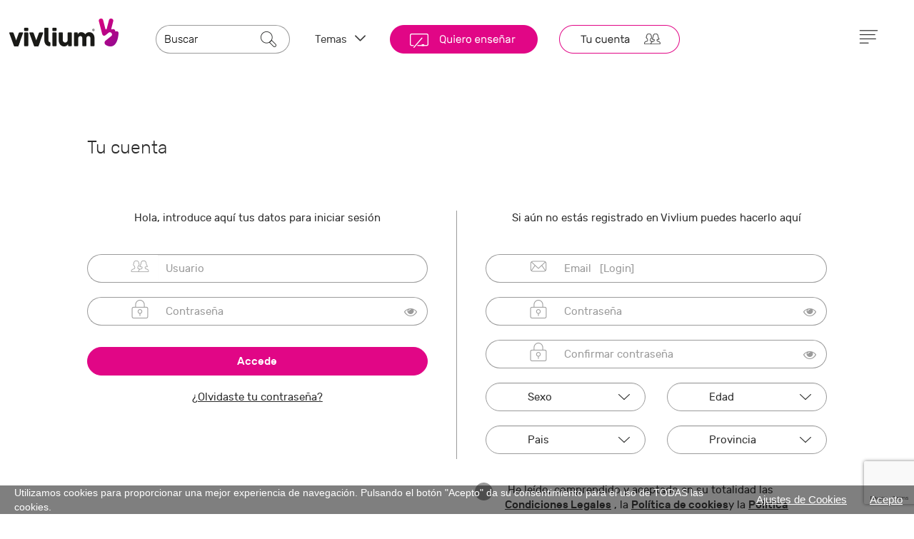

--- FILE ---
content_type: text/html; charset=UTF-8
request_url: https://vivlium.com/login_registro_vivlium.php?Id_contenido=180123
body_size: 14078
content:
<!DOCTYPE html>
	<html lang="es">
	<head>


			<link rel="preconnect" href="//cdnjs.cloudflare.com">
		<link rel="preconnect" href="//code.jquery.com">
		<link rel="preconnect" href="//google-analytics.com">
		<meta charset="utf-8">
		<meta name="viewport" content="width=device-width, initial-scale=1.0, maximum-scale=1, minimum-scale=1">
		<link rel="shortcut icon" href="/favicon.ico">

		<link rel="stylesheet" href="https://cdnjs.cloudflare.com/ajax/libs/twitter-bootstrap/3.3.2/css/bootstrap.min.css"/>
		<link rel="stylesheet" href="/css/bootstrap-responsive.css"/>
		<link rel="stylesheet" href="/css/bootstrap-custom.css"/>
		<link rel="stylesheet" href="/css/fontastic.css?rev=1768816718"/>
		<link href="/css/cookies.css?rev=1768816718" rel="stylesheet">
		<!-- Dropdowns enhancement -->
		<link rel="stylesheet" type="text/css" href="/css/dropdowns-enhancement.css">	

		<!-- <link rel="stylesheet" type="text/css" href="/css/colorbox.css" /> -->
		<link rel="stylesheet" href="/css/bootstrap-login-modal-popup.css" />
		
		<link href="/css/js-video.css" rel="stylesheet"><link rel="stylesheet" href="https://cdnjs.cloudflare.com/ajax/libs/Ladda/1.0.0/ladda-themeless.min.css"><link href="/css/style.css?rev=1768816718" rel="stylesheet"><link href="/css/inputs.css" rel="stylesheet">		<link href="/css/editor.css" rel="stylesheet">
		<link href="/css/carousel.css" rel="stylesheet">
		<link href="/css/styleModalAvisos.css" rel="stylesheet">
		<link href="/css/jquery.bxslider.css" rel="stylesheet">
		<script type="text/javascript" src="/js/modernizr.custom.js"></script>
		<link rel="stylesheet" href="https://cdnjs.cloudflare.com/ajax/libs/font-awesome/4.1.0/css/font-awesome.min.css"/>
		
		
		<script type="text/javascript" src="/js/ajax.js"></script>
		<script type="text/javascript" src="/js/ajax2.js"></script>
		<script type="text/javascript" src="/js/scripts.js"></script>
		<script src="https://cdnjs.cloudflare.com/ajax/libs/jquery/2.1.1/jquery.js"></script>
		

		<script src="https://cdnjs.cloudflare.com/ajax/libs/modernizr/2.6.2/modernizr.js"></script>
		<script src="https://cdnjs.cloudflare.com/ajax/libs/twitter-bootstrap/3.3.2/js/bootstrap.min.js"></script>
		<script src="/js/spin.min.js"></script>

		<script src="https://cdnjs.cloudflare.com/ajax/libs/Ladda/1.0.0/ladda.min.js"></script><script type="text/javascript" src="/js/jquery.jscroll.min.js"></script>
<script src="/js/starsVote2/rating.js"></script><link href="/js/starsVote2/starrating.css" rel="stylesheet">
		<!-- SHADOW BOX DE JQUERY -->
		<!--<script type="text/javascript" src="/js/jquery.colorbox.js"></script>-->
		<script type="text/javascript">
			function muestra_oculta(id){
				if (document.getElementById(id)){ //se obtiene el id
					var el = document.getElementById(id); //se define la variable "el" igual a nuestro div
					el.style.display = (el.style.display == 'none') ? 'block' : 'none'; //damos un atributo display:none que oculta el div
				}
			}
			
			window.onload = function(){/*hace que se cargue la función lo que predetermina que div estará oculto hasta llamar a la función nuevamente*/
				muestra_oculta('menumostrarsolo');
				muestra_oculta('menumostrarfiltros');
			}

			$(document).ready(function(){
				$(".flechaAct").hide();
				/*PARA RECALCULAR EL POSITION DE LA FLECHA*/
				var idFlecha = $(".flechaAct").data("index");
					var tb = ($(".imgBarra[data-index='"+idFlecha+"']").width()/2)-10;
					/*$("div.imgBarra").css('height',($(".menuUsuario").outerHeight()));*/
					/*$("div.imgBarra").each(function(index) {
					  $( this ).css('height',($(".menuUsuario").outerHeight()));
					});*/
					//alert($(".imgBarra[data-index='3']").width()/2);
					//alert($(".menuUsuario").height());
					/*alert($("div.imgBarra").height());*/
					$(".flechaAct[data-index='"+idFlecha+"']").css({
					   'position' : 'absolute',
    				   'border-radius' : '0',
					   'right' : tb,
					   'bottom' : '0'
					});
					$(".flechaAct[data-index='"+idFlecha+"']").show();
				$( window ).resize(function() {
					var idFlecha = $(".flechaAct").data("index");
					var tb = ($(".imgBarra[data-index='"+idFlecha+"']").width()/2)-10;
					$(".flechaAct[data-index='"+idFlecha+"']").css({
					   'position' : 'absolute',
					   'border-radius' : '0',
					   'right' : tb,
					   'bottom' : '0'
					});
				});
				//Si el dispositivo es XS (menor que 768px), le quitamos el margen Top del container fluid, tanto en el document ready, como al redimensionar la pantalla.
				if($(window).width()<768){
					$('.contenedorPpal').css('margin-top','0px');
				}
				$( window ).resize(function() {
					if($(window).width()<768){
						$('.contenedorPpal').css('margin-top','0px');
					}
					else{
						$('.contenedorPpal').css('margin-top','110px');					}
				});
				
				// $("a[rel='colorbox']").colorbox({transition:'elastic', speed:1000,maxWidth:"95%", maxHeight:"95%",minWidth:"70%", minHeight:"70%", slideshow:"true"});
				// $("a[rel='colorbox-texto']").colorbox({transition:'elastic', speed:1000,maxWidth:"95%", maxHeight:"95%",minWidth:"70%", minHeight:"70%",  slideshow:"true"});
				// $("a[rel='video']").colorbox({transition:'elastic', speed:1000,maxWidth:"95%", maxHeight:"95%",minWidth:"70%", minHeight:"70%" });
				// $("a[rel='comentario']").colorbox({rel:'nofollow',transition:'elastic',speed:1000,width:"520px",height:"250px",minWidth:"70%",minHeight:"70%",iframe:true});


				$("#botonupsss").click(function(event) {
					$("#upsss").fadeOut(1000, function() {
						$("#sesion").fadeIn(1000);
					});
				});
				$("#botonupsssXS").click(function(event) {
					$("#upsssXS").fadeOut(1000, function() {
						$("#sesionXS").fadeIn(1000);
					});
				});
				$("#botonupsss2").click(function(event) {
					$("#upsss2").fadeOut(1000, function() {
						$("#registro").fadeIn(1000);
					});
				});
			});
					//$("#upsss").fadeOut(2000);
					//$("#sesion").fadeIn(2000);
			$(function() {
			    $('#menu').clone().attr('id','menu2').appendTo('body');
			    $('#menu2').addClass('dropdown-menu2');
			});
		</script>
		<!-- FIN SHADOW BOX DE JQUERY -->		

		<link rel="stylesheet" type="text/css" href="/generico/templates/1/template1/css/index.css" />
<link rel="stylesheet" type="text/css" href="/generico/templates/1/template1/css/ampliar.css?rev=<?php echo time();?>" />

		
		<!-- HTML5 shim and Respond.js IE8 support of HTML5 elements and media queries -->
		<!--[if lt IE 9]>
		<script src="https://cdnjs.cloudflare.com/ajax/libs/html5shiv/3.6.2/html5shiv.js"></script>
		<script src="https://cdnjs.cloudflare.com/ajax/libs/respond.js/1.1.0/respond.min.js"></script>
		<![endif]-->
		<title>¿Podemos seguir creyendo en La Magia?</title>
<meta name="Keywords" content="Vivlium, aprendizaje, hipermedia, cursos, formación online, negocios, e-learning, gestión, comunicación, nsw-g6mbutdg-slz5094927d3l272vyrf6rm965x64p5m94vu6332p1v6xc5hgj9jqalgrk-xp3zbx8j3dnzibw-v3yxykt1r--zjyph9k3g3v8qi-r96fjz8mq61psmymgh"/>
<meta name="description" content="Vivlium es una plataforma de aprendizaje multidispositivo hipermedia. Un nuevo concepto de e-learning en el que podrás encontrar cursos, WebTV, comunidades y documentos con los que podrás aprender sobre branding, marketing, estrategia empresarial y personal, creatividad, innovación, negocios y ventas, liderazgo, motivación y autoayuda, gestión del talento, etc. Podrás disponer de contenidos formativos de calidad, producidos por los autores internacionales de los libros de mayor éxito en cada temática. ¿Aprendemos juntos? "/>
<meta name="dcterms.rightsHolder" content="Vivlium"/>
<meta name="author" content="Vivlium"/>
<meta name="robots" content="index, follow"/>
<meta name="revisit-after" content="15"/>
			<!-- Vendor CSS -->
			<style>
			.container-fluid {
				padding-right: 15px;
				padding-left: 15px;
				*zoom: 1;
			}
			</style>
			<link rel="stylesheet" href="/css/carousel/owl.carousel.min.css">
			<link rel="stylesheet" href="/css/carousel/theme.css">
			<link rel="stylesheet" href="/css/carousel/theme-elements.css">
			<link rel="stylesheet" href="/css/carousel/default.css">
			
		<!-- Facebook Pixel Code -->
		<script>
		  !function(f,b,e,v,n,t,s)
		  {if(f.fbq)return;n=f.fbq=function(){n.callMethod?
		  n.callMethod.apply(n,arguments):n.queue.push(arguments)};
		  if(!f._fbq)f._fbq=n;n.push=n;n.loaded=!0;n.version='2.0';
		  n.queue=[];t=b.createElement(e);t.async=!0;
		  t.src=v;s=b.getElementsByTagName(e)[0];
		  s.parentNode.insertBefore(t,s)}(window, document,'script',
		  'https://connect.facebook.net/en_US/fbevents.js');
		  fbq('init', '531992350794533');
		  fbq('track', 'PageView');
		</script>
		<noscript><img height="1" width="1" style="display:none"
		  src="https://www.facebook.com/tr?id=531992350794533&ev=PageView&noscript=1"
		/></noscript>
		<!-- End Facebook Pixel Code -->

		<!-- Global site tag (gtag.js) - Google Analytics -->
		<script async src="https://www.googletagmanager.com/gtag/js?id=G-JXZTPPD0FR"></script>
		<script>
		window.dataLayer = window.dataLayer || [];
		function gtag(){dataLayer.push(arguments);}
		gtag('js', new Date());

		gtag('config', 'G-JXZTPPD0FR');
		</script>

	</head>
<body class=""  >
<link rel="stylesheet" href="/css/menu-general.css?rev=1768816718"/>
<link href="/usuarios/comunidad/css/style.css?rev=1768816718" type="text/css" rel="stylesheet">
<nav class="navbar-fixed-top gradientV2" style="top:0;" >
	<div class='row cabecera hidden-xs'>
		<div class='col-lg-2 col-md-2 logo text-center hidden-sm'>
			<a href='/'><img src="/imagenes/personalizadas/logo3.png" alt="Vivlium" title="" class="img-responsive center-block"/></a>
		</div>
		<div class='col-lg-2 col-md-2 col-sm-2 logo text-center visible-sm marginTop25'>
			<a href='/'><img src="/imagenes/personalizadas/logo3.png" alt="Vivlium" title="" class="img-responsive center-block"/></a>
		</div>
		<div class="col-lg-2 col-md-2 col-sm-3 marginTop35">
			<form class="formBuscador" method="get" action="/buscador/" id="buscar_1">
				<div class="input-group">
					<input type="text" name="Buscar" class="form-control inputCabecera" aria-label="..." placeholder="Buscar" onfocus="this.placeholder = ''" onblur="this.placeholder = ''">
					<input type="hidden" name="Tipo" value="" class="inputHidden">
					<div class="input-group-btn" style="width:auto;"></div><!-- /btn-group -->
					<input onclick="this.form.submit(); return false; " type="text" class="form-control inputCabeceraLupa" aria-label="...">
				</div><!-- /input-group -->
			</form>
		</div>
		<div class="col-lg-1 col-md-1 col-sm-3 text-left marginTop35 inline-block paddingTop10 text-center temas" id="temas">
			<a href="#" data-toggle="modal" data-target="#modalCategorias" title="">
				Temas <span class="icon-abajo"></span>
			</a>
		</div>
		<div class="col-lg-6 col-md-6 col-sm-6 text-left marginTop35 inline-block text-center usuario-conectado-menu">
							<a href="/usuarios/registro-autor/" title="Quiero enseñar">
					<img class="cursor pull-left hidden-sm hidden-xs" src="/imagenes/quieres-ensenar2.png" alt="Quiero enseñar" title="Quiero enseñar">
					<img class="cursor pull-left hidden-lg hidden-md" src="/imagenes/quieres-ensenar2-mobile.png?rev=1768816718" alt="Quiero enseñar" title="Quiero enseñar">
				</a>
				<a href="/login_registro_vivlium.php" title="Loguearte/Registrarte"><img src="/imagenes/btn-logueo-registro2.png" class="pull-left logearse" alt="Boton logueate" /></a>
						</div>
		<div class='col-lg-1 col-md-1 col-sm-1 text-left marginTop35 menu-icono-linea' id="menu-icono-linea">
			<a href="#" data-toggle="modal" data-target="#modalMenu" title=""><span class="icon-menu-linea-2" id="flecha-menu-general">&nbsp;</span></a>		
		</div>
	</div>
					


		<div class="row visible-xs mobile-cabecera">
		<div class="col-xs-4 logoXS">
			<a href='/' style="margin-left:0;margin-right:0;"><img src="/imagenes/personalizadas/logo3.png" alt=""  class='img-responsive center-block' /></a>	
		</div>
		<div class="temas col-xs-8">
			<a href="#" data-toggle="modal" data-target="#modalMenu" class="paddingTop-mobile2 menu-mobile pull-right"><span class="icon-menu-linea-2 iconosSmartphone" aria-hidden="true"></span></a>
			<a href="#" data-toggle="modal" data-target="#modalMenu" class="text-center menu-mobile-over pull-right hide"><p class="pull-right"><span class="icon-cerrar-smartphone" aria-hidden="true"></span></p></a>
							<a href="/login_registro_vivlium.php" title="Loguearte/Registrarte" class="paddingTop-mobile2 pull-right"><span class="iconosSmartphone icon-activo-usuarios-2"></span></a>
				<a href="/usuarios/registro-autor/" class="text-center pull-right"><p class="aprender-mobile"><span class="icon-ensenar-2" aria-hidden="true"></span></p></a>
							<a href="#" data-toggle="modal" data-target="#modalCategorias" class="paddingTop-mobile temas-mobile pull-right" style="margin-left: 0;margin-right:0;">Temas <span class="icon-abajo"></span></a>
		</div>
	</div>
	<div class="clearfix"></div>
	<div class="row visible-xs">
		<div class="col-xs-12 marginBottom20 marginTop10">
			<form class="formBuscador" method="get" action="/buscador/"  id="buscar_3">
				<div class="input-group" style="width:100%;">
					<input type="text" name="Buscar" class="form-control inputCabecera inputCabeceraXs2" aria-label="..." placeholder="Buscar" onfocus="this.placeholder = ''" onblur="this.placeholder = ''">
					<input type="hidden" name="Tipo" value="" class="inputHidden">
					<div class="input-group-btn" style="width:auto;"></div><!-- /btn-group -->
					<input onclick="this.form.submit(); return false; " type="text" class="form-control inputCabeceraLupa hidden-sm" aria-label="...">
				</div><!-- /input-group -->
			</form>
		</div>
	</div>

	
<div class="modal fade" data-arrow="true" id="modalCategorias" tabindex="-1" role="dialog" aria-labelledby="modalCategorias" aria-hidden="true" >
	<div class="modal-dialog" style="left: 0%;">
		<div class="modal-content">
			<div class="modal-header hide">
				<button type="button" class="close" data-dismiss="modal" aria-label="Close">
					<i class="fa fa-times"></i>
				</button>
			</div>
			<div class="modal-body login-modal">
				<div class="row categorias-scroll">
					<div class="col-lg-12 col-md-12 col-sm-12 marginTop10 marginBottom10">
						<div class="row">
															<div class="col-xs-12 col-sm-6 col-md-6 col-lg-6  listado-categorias-modal flex-columna">
										<a tabindex="-1" href="/categoria-aficiones/">
											<span class="icon-categoria icon-categoria-17"></span>
											Aficiones										</a>
										<span class="numeroCategorias" style="margin-left: auto;">2007</span>
									</div>
																		<div class="col-xs-12 col-sm-6 col-md-6 col-lg-6  listado-categorias-modal flex-columna">
										<a tabindex="-1" href="/categoria-alimentacion-y-cocina/">
											<span class="icon-categoria icon-categoria-3"></span>
											Alimentación y cocina										</a>
										<span class="numeroCategorias" style="margin-left: auto;">133</span>
									</div>
																		<div class="col-xs-12 col-sm-6 col-md-6 col-lg-6  listado-categorias-modal flex-columna">
										<a tabindex="-1" href="/categoria-apuntes y clases particulares/">
											<span class="icon-categoria icon-categoria-30"></span>
											Apuntes y clases particulares										</a>
										<span class="numeroCategorias" style="margin-left: auto;">363</span>
									</div>
																		<div class="col-xs-12 col-sm-6 col-md-6 col-lg-6  listado-categorias-modal flex-columna">
										<a tabindex="-1" href="/categoria-audiovisuales/">
											<span class="icon-categoria icon-categoria-26"></span>
											Audiovisuales										</a>
										<span class="numeroCategorias" style="margin-left: auto;">91</span>
									</div>
																		<div class="col-xs-12 col-sm-6 col-md-6 col-lg-6  listado-categorias-modal flex-columna">
										<a tabindex="-1" href="/categoria-autoayuda-y-desarrollo-personal/">
											<span class="icon-categoria icon-categoria-7"></span>
											Autoayuda y desarrollo personal										</a>
										<span class="numeroCategorias" style="margin-left: auto;">507</span>
									</div>
																		<div class="col-xs-12 col-sm-6 col-md-6 col-lg-6  listado-categorias-modal flex-columna">
										<a tabindex="-1" href="/categoria-bricolaje-y-decoracion/">
											<span class="icon-categoria icon-categoria-16"></span>
											Bricolaje y decoración										</a>
										<span class="numeroCategorias" style="margin-left: auto;">10</span>
									</div>
																		<div class="col-xs-12 col-sm-6 col-md-6 col-lg-6  listado-categorias-modal flex-columna">
										<a tabindex="-1" href="/categoria-ciencias-fisicas-e-ingenieria/">
											<span class="icon-categoria icon-categoria-13"></span>
											Ciencias Físicas e Ingeniería										</a>
										<span class="numeroCategorias" style="margin-left: auto;">34</span>
									</div>
																		<div class="col-xs-12 col-sm-6 col-md-6 col-lg-6  listado-categorias-modal flex-columna">
										<a tabindex="-1" href="/categoria-ciencias-sociales/">
											<span class="icon-categoria icon-categoria-14"></span>
											Ciencias Sociales										</a>
										<span class="numeroCategorias" style="margin-left: auto;">274</span>
									</div>
																		<div class="col-xs-12 col-sm-6 col-md-6 col-lg-6  listado-categorias-modal flex-columna">
										<a tabindex="-1" href="/categoria-deporte/">
											<span class="icon-categoria icon-categoria-4"></span>
											Deporte										</a>
										<span class="numeroCategorias" style="margin-left: auto;">678</span>
									</div>
																		<div class="col-xs-12 col-sm-6 col-md-6 col-lg-6  listado-categorias-modal flex-columna">
										<a tabindex="-1" href="/categoria-derecho-y-politica/">
											<span class="icon-categoria icon-categoria-33"></span>
											Derecho y Política										</a>
										<span class="numeroCategorias" style="margin-left: auto;">17</span>
									</div>
																		<div class="col-xs-12 col-sm-6 col-md-6 col-lg-6  listado-categorias-modal flex-columna">
										<a tabindex="-1" href="/categoria-dibujo-y-arte/">
											<span class="icon-categoria icon-categoria-18"></span>
											Dibujo y arte										</a>
										<span class="numeroCategorias" style="margin-left: auto;">149</span>
									</div>
																		<div class="col-xs-12 col-sm-6 col-md-6 col-lg-6  listado-categorias-modal flex-columna">
										<a tabindex="-1" href="/categoria-economia-y-finanzas/">
											<span class="icon-categoria icon-categoria-5"></span>
											Economía y finanzas										</a>
										<span class="numeroCategorias" style="margin-left: auto;">225</span>
									</div>
																		<div class="col-xs-12 col-sm-6 col-md-6 col-lg-6  listado-categorias-modal flex-columna">
										<a tabindex="-1" href="/categoria-emprendimiento/">
											<span class="icon-categoria icon-categoria-28"></span>
											Emprendimiento										</a>
										<span class="numeroCategorias" style="margin-left: auto;">119</span>
									</div>
																		<div class="col-xs-12 col-sm-6 col-md-6 col-lg-6  listado-categorias-modal flex-columna">
										<a tabindex="-1" href="/categoria-formacion-profesional/">
											<span class="icon-categoria icon-categoria-19"></span>
											Formación profesional										</a>
										<span class="numeroCategorias" style="margin-left: auto;">338</span>
									</div>
																		<div class="col-xs-12 col-sm-6 col-md-6 col-lg-6  listado-categorias-modal flex-columna">
										<a tabindex="-1" href="/categoria-formacion-vial/">
											<span class="icon-categoria icon-categoria-20"></span>
											Formación vial										</a>
										<span class="numeroCategorias" style="margin-left: auto;">13</span>
									</div>
																		<div class="col-xs-12 col-sm-6 col-md-6 col-lg-6  listado-categorias-modal flex-columna">
										<a tabindex="-1" href="/categoria-idiomas/">
											<span class="icon-categoria icon-categoria-11"></span>
											Idiomas										</a>
										<span class="numeroCategorias" style="margin-left: auto;">40</span>
									</div>
																		<div class="col-xs-12 col-sm-6 col-md-6 col-lg-6  listado-categorias-modal flex-columna">
										<a tabindex="-1" href="/categoria-infantil/">
											<span class="icon-categoria icon-categoria-29"></span>
											Infantil										</a>
										<span class="numeroCategorias" style="margin-left: auto;">65</span>
									</div>
																		<div class="col-xs-12 col-sm-6 col-md-6 col-lg-6  listado-categorias-modal flex-columna">
										<a tabindex="-1" href="/categoria-lengua-y-literatura/">
											<span class="icon-categoria icon-categoria-32"></span>
											Lengua y Literatura										</a>
										<span class="numeroCategorias" style="margin-left: auto;">114</span>
									</div>
																		<div class="col-xs-12 col-sm-6 col-md-6 col-lg-6  listado-categorias-modal flex-columna">
										<a tabindex="-1" href="/categoria-management/">
											<span class="icon-categoria icon-categoria-6"></span>
											Management										</a>
										<span class="numeroCategorias" style="margin-left: auto;">303</span>
									</div>
																		<div class="col-xs-12 col-sm-6 col-md-6 col-lg-6  listado-categorias-modal flex-columna">
										<a tabindex="-1" href="/categoria-marketing-y-ventas/">
											<span class="icon-categoria icon-categoria-21"></span>
											Marketing y ventas										</a>
										<span class="numeroCategorias" style="margin-left: auto;">223</span>
									</div>
																		<div class="col-xs-12 col-sm-6 col-md-6 col-lg-6  listado-categorias-modal flex-columna">
										<a tabindex="-1" href="/categoria-masteres-y-certificados/">
											<span class="icon-categoria icon-categoria-15"></span>
											Másteres y certificados										</a>
										<span class="numeroCategorias" style="margin-left: auto;">29</span>
									</div>
																		<div class="col-xs-12 col-sm-6 col-md-6 col-lg-6  listado-categorias-modal flex-columna">
										<a tabindex="-1" href="/categoria-matematicas-y-logica/">
											<span class="icon-categoria icon-categoria-12"></span>
											Matemáticas y lógica										</a>
										<span class="numeroCategorias" style="margin-left: auto;">263</span>
									</div>
																		<div class="col-xs-12 col-sm-6 col-md-6 col-lg-6  listado-categorias-modal flex-columna">
										<a tabindex="-1" href="/categoria-medio-ambiente/">
											<span class="icon-categoria icon-categoria-23"></span>
											Medio Ambiente										</a>
										<span class="numeroCategorias" style="margin-left: auto;">45</span>
									</div>
																		<div class="col-xs-12 col-sm-6 col-md-6 col-lg-6  listado-categorias-modal flex-columna">
										<a tabindex="-1" href="/categoria-moda-y-belleza/">
											<span class="icon-categoria icon-categoria-9"></span>
											Moda y belleza										</a>
										<span class="numeroCategorias" style="margin-left: auto;">44</span>
									</div>
																		<div class="col-xs-12 col-sm-6 col-md-6 col-lg-6  listado-categorias-modal flex-columna">
										<a tabindex="-1" href="/categoria-mundo-digital-e-informatica/">
											<span class="icon-categoria icon-categoria-22"></span>
											Mundo digital e informática										</a>
										<span class="numeroCategorias" style="margin-left: auto;">181</span>
									</div>
																		<div class="col-xs-12 col-sm-6 col-md-6 col-lg-6  listado-categorias-modal flex-columna">
										<a tabindex="-1" href="/categoria-musica/">
											<span class="icon-categoria icon-categoria-25"></span>
											Música										</a>
										<span class="numeroCategorias" style="margin-left: auto;">83</span>
									</div>
																		<div class="col-xs-12 col-sm-6 col-md-6 col-lg-6  listado-categorias-modal flex-columna">
										<a tabindex="-1" href="/categoria-negocios-y-empresa/">
											<span class="icon-categoria icon-categoria-10"></span>
											Negocios y empresa										</a>
										<span class="numeroCategorias" style="margin-left: auto;">566</span>
									</div>
																		<div class="col-xs-12 col-sm-6 col-md-6 col-lg-6  listado-categorias-modal flex-columna">
										<a tabindex="-1" href="/categoria-salud/">
											<span class="icon-categoria icon-categoria-2"></span>
											Salud										</a>
										<span class="numeroCategorias" style="margin-left: auto;">387</span>
									</div>
																		<div class="col-xs-12 col-sm-6 col-md-6 col-lg-6  listado-categorias-modal flex-columna">
										<a tabindex="-1" href="/categoria-sexo/">
											<span class="icon-categoria icon-categoria-31"></span>
											Sexo										</a>
										<span class="numeroCategorias" style="margin-left: auto;">13</span>
									</div>
																		<div class="col-xs-12 col-sm-6 col-md-6 col-lg-6  listado-categorias-modal flex-columna">
										<a tabindex="-1" href="/categoria-trucos/">
											<span class="icon-categoria icon-categoria-8"></span>
											Trucos										</a>
										<span class="numeroCategorias" style="margin-left: auto;">79</span>
									</div>
																		<div class="col-xs-12 col-sm-6 col-md-6 col-lg-6  listado-categorias-modal flex-columna">
										<a tabindex="-1" href="/categoria-universidad/">
											<span class="icon-categoria icon-categoria-27"></span>
											Universidad										</a>
										<span class="numeroCategorias" style="margin-left: auto;">30</span>
									</div>
																		<div class="col-xs-12 col-sm-6 col-md-6 col-lg-6  listado-categorias-modal flex-columna">
										<a tabindex="-1" href="/categoria-viajes-y-turismo/">
											<span class="icon-categoria icon-categoria-24"></span>
											Viajes y turismo										</a>
										<span class="numeroCategorias" style="margin-left: auto;">235</span>
									</div>
															</div>		
					</div>
				</div>
			</div>
		</div>
	</div>
</div>
			
<div class="modal fade" id="modalMenuUsuario" tabindex="-1" role="dialog" aria-labelledby="modalMenuUsuario" aria-hidden="true" >
	<div class="modal-dialog">
		<div class="modal-content">
			<div class="modal-header hide">
				<button type="button" class="close" data-dismiss="modal" aria-label="Close">
					<i style="color:white" class="fa fa-times"></i>
				</button>
			</div>
			<div class="modal-body">
				<div class="row">
											<div class="col-lg-offset-1 col-lg-10 col-md-11 col-sm-11 paddingLeft20 marginTop5">
							<span class="icon-activo-usuarios-2"></span><a tabindex="-1" href="/usuarios/perfil.php">Mi perfil</a>
						</div>
						<div class="col-lg-offset-1 col-lg-10 col-md-11 col-sm-11 paddingLeft20 marginTop5">
							<p class="separador-modal"></p>
						</div>
											<div class="col-lg-offset-1 col-lg-10 col-md-11 col-sm-11 paddingLeft20 marginTop5">
						<span class="icon-cerrar-smartphone"></span><a tabindex="-1" href="/usuarios/desconectar.php">Cerrar sesión</a>
					</div>
									</div>
			</div>
		</div>
	</div>
</div>

<div class="modal fade" id="modalMenu" tabindex="-1" role="dialog" aria-labelledby="modalMenu" aria-hidden="true" >
	<div class="modal-dialog">
		<div class="modal-content">
			<div class="modal-header hide">
				<button type="button" class="close" data-dismiss="modal" aria-label="Close">
					<i style="color:white" class="fa fa-times"></i>
				</button>
			</div>
			<div class="modal-body login-modal">
				<div class="row">
					<!--<div class="col-lg-offset-1 col-lg-10 col-md-10 col-md-offset-1 col-sm-10 col-sm-offset-1 listado-menu">
						<a tabindex="-1" href="/descargar-app/"><span class="icon-categoria icon-descargar-2"></span>Descarga la app</a>
					</div>-->
					<div class="col-lg-offset-1 col-lg-10 col-md-10 col-md-offset-1 col-sm-10 col-sm-offset-1 listado-menu">
						<a tabindex="-1" href="/que-es/"><span class="icon-categoria icon-megusta-2"></span>¿Qué es Vivlium?</a>
					</div>
						
						<div class="col-lg-offset-1 col-lg-10 col-md-10 col-md-offset-1 col-sm-10 col-sm-offset-1 listado-menu">
							<a tabindex="-1" href="/autores/"><span class="icon-categoria icon-alumno-autores-2"></span>¿Quién enseña en Vivlium?</a>
						</div>
											<div class="col-lg-offset-1 col-lg-10 col-md-10 col-md-offset-1 col-sm-10 col-sm-offset-1 listado-menu">
						<a tabindex="-1" href="//blog.vivlium.com" target="_blank"><span class="icon-categoria icon-ayuda-2"></span>Aprende a usar Vivlium</a>
					</div>
					<div class="col-lg-offset-1 col-lg-10 col-md-10 col-md-offset-1 col-sm-10 col-sm-offset-1 listado-menu">
						<a tabindex="-1" href="/faq/"><span class="icon-categoria icon-faqs-2"></span>Preguntas frecuentes</a>
					</div>
					<div class="col-lg-offset-1 col-lg-10 col-md-10 col-md-offset-1 col-sm-10 col-sm-offset-1 listado-menu marginBottom10">
						<a tabindex="-1" href="/contacta/"><span class="icon-categoria icon-mensaje-2"></span>Contacta</a>
					</div>
				</div>
			</div>
		</div>
	</div>
</div>

		
	<div class="modal fade container-fluid" data-arrow="true" id="modalvv" tabindex="-1" data-backdrop="static" role="dialog" aria-labelledby="modalvv" aria-hidden="true" style="top:0!important;">
		<div class="modal-dialog centeredModal" style="left: 0%;width:90%">
			<div class="modal-content" style="background-color:#dcdcdc;">
				<div class="modal-header" align="center">
				</div>
				<div class="modal-body login-modal">
					<div class="row">
						<div class="col-lg-12 col-md-12 col-sm-12 marginBottom20">
							<div class="row">
								<div class="col-md-10 col-md-offset-1 marginBottom20 separadaror-p">
									<p class="text-center"><span class="error">Estás accediendo a Vivlium.com, la plataforma que une a los que quieren aprender con los que quieren enseñar.<br /><br />Con tus datos de acceso, podrás disfrutar de forma libre, sin cuotas y sin publicidad, de miles de activos de aprendizaje.<br /><br />Además, siempre puedes dar el paso y ser tú el que ofrezca sus propios contenidos a los demás.<br /><br />¡Disfruta de esta nueva experiencia de aprendizaje!</span></p>
								</div>
							</div>
							<div class="row">
								<div class="col-lg-offset-3 col-md-offset-3 col-sm-offset-3 col-lg-6 col-md-6 col-sm-6 col-xs-12">
									<p class="text-center"><a onclick="confirmar_pertenencia('',0);" class="btn btn-vivlium-custom" role="button" style="color:#fff;width:40%;font-size:16px">¡Adelante!</a></p>
								</div>
							</div>
															<div class="row">
									<div class="form-group col-xs-12 col-md-10 col-md-offset-1" style="display:flex;align-items:center;">
										<input id="Confirmar_leido" name="Confirmar_leido" required="" style="margin-right: 15px;height: auto;margin-top: 0;margin-left: 15px;transform: scale(2,2);" checked="checked" type="checkbox" value="1">
										<input id="Sacar_mensaje" name="Sacar_mensaje" type="hidden" value="0">
										<p style="margin-top:10px;">
											He leído, comprendido y aceptado en su totalidad las
											<a title="Regístrate" href="https://vivlium.com/condiciones-legales/" target="_blank">Condiciones Legales</a>
											, la
											<a class="push-top push-bottom" href="https://vivlium.com/politica-cookies/" title="Política de Cookies" target="_blank">Política de cookies</a>
											y la
											<a class="push-top push-bottom" href="https://vivlium.com/politica-privacidad/" title="Política de Privacidad" target="_blank">Política de privacidad.</a>
											
										</p>

									</div>
								</div>
														</div>
					</div>
				</div>
			</div>
		</div>
	</div>

<link rel="stylesheet" href="https://code.jquery.com/ui/1.10.1/themes/base/jquery-ui.css" />
<script src="https://code.jquery.com/ui/1.10.1/jquery-ui.js"></script>
<script>
	$('#modalCategorias').on('shown.bs.modal', function() {
	$("#smartbanner").css('display','none');

	$("#temas").css('zIndex',3000);
	$("#temas span").toggleClass('icon-abajo icon-arriba');
	$("#temas").addClass('temas-over');
				
	$(".temas-mobile").css('zIndex',3000);
	$(".temas-mobile span").toggleClass('icon-abajo icon-arriba');
	$(".temas-mobile").addClass('temas-over');
});
$('#modalCategorias').on('hide.bs.modal', function() {
	$("#smartbanner").css('display','none');$("#temas").css('zIndex',1);
	$("#temas span").toggleClass('icon-arriba icon-abajo');
	$("#temas").removeClass('temas-over');
	

	$(".temas-mobile").css('zIndex',1);
	$(".temas-mobile span").toggleClass('icon-arriba icon-abajo');
	$(".temas-mobile").removeClass('temas-over');
});

$('#modalMenuUsuario').on('shown.bs.modal', function() {
	$("#smartbanner").css('display','none');
	
	$(".cont-foto-perfil").css('zIndex',3000);
	$(".cont-foto-perfil").addClass('cont-foto-perfil-over');
	$("#flecha-menu").toggleClass('icon-abajo icon-arriba');
	
	$(".usuario-mobile").addClass('hide');
	$(".usuario-mobile-over").removeClass('hide');
	$(".usuario-mobile-over").css('zIndex',3000);			
});
$('#modalMenuUsuario').on('hide.bs.modal', function() {
	$("#flecha-menu").toggleClass('icon-arriba icon-abajo');
	$(".cont-foto-perfil").css('zIndex',1);
	$(".cont-foto-perfil").removeClass('cont-foto-perfil-over');

	$(".usuario-mobile-over").addClass('hide');
	$(".usuario-mobile").removeClass('hide');
});

$('#modalMenu').on('shown.bs.modal', function() {
	$("#smartbanner").css('display','none');
	$(".menu-icono-linea").css('zIndex',3000);
	$("#flecha-menu-general").toggleClass('icon-menu-linea-2 icon-cerrar-smartphone');
	$("#menu-icono-linea").addClass('menu-icono-linea-over');
	
	$(".menu-mobile-over").removeClass('hide');			
	$(".menu-mobile-over").css('zIndex',3000);
	$(".menu-mobile").addClass('hide');
});
$('#modalMenu').on('hide.bs.modal', function() {
	$("#flecha-menu-general").toggleClass('icon-cerrar-smartphone icon-menu-linea-2');
	$("#menu-icono-linea").removeClass('menu-icono-linea-over');

	$(".menu-mobile-over").addClass('hide');
	$(".menu-mobile").removeClass('hide');
});

<!--###### FUNCION PARA DESPLEGABLE CABECERA INDEX #######-->				
$('.listaDesplegableInput').find('li').each(function (index) {
		$(this).on("click", function () {
			var width = $('.btnInputCabecera').css('width');
			$('.btnInputCabecera').text('');
			$('.btnInputCabecera').append($(this).find('a').text()+'<span class="caret"></span>');
			if(!$('.btnInputCabecera').is('#inputCabeceraXS')){ 
				$('.btnInputCabecera').css('width',width);
			}	
			$('.inputHidden').val($(this).find('a').data('index'));	
		});
	});
	$('.listaDesplegableInputXS').find('li').each(function (index) {
		$(this).on("click", function () {
			var width = $('.btnInputCabecera').css('width');
			$('.btnInputCabecera').text('');
			$('.btnInputCabecera').append($(this).find('a').text()+'<span class="caret"></span>');
			if(!$('.btnInputCabecera').is('#inputCabeceraXS')){ 
				$('.btnInputCabecera').css('width',width);
			}	
			$('.inputHiddenXS').val($(this).find('a').data('index'));	
		});
	});
	$('.inputCabecera').keypress(function (e) {
	  if (e.which == 13) {
		$('#buscar_1').submit();
		return false;    
	  }
	});
	$('.inputCabeceraXS').keypress(function (e) {
	  if (e.which == 13) {
		$('#buscar_2').submit();
		return false;    
	  }
	});
	$('.inputCabeceraXs2').keypress(function (e) {
	  if (e.which == 13) {
		$('#buscar_3').submit();
		return false;    
	  }
	});
	$(".btnInputCabecera").on("click", function () {
		$(this).toggleClass("fondoGris");
	});
	$(".listaDesplegableInput").on("click", function () {
		$(".btnInputCabecera").removeClass("fondoGris");
	});
	$('html').on("click",function () {
		if($(".btnInputCabecera").hasClass("fondoGris") && !$(this).hasClass("btnInputCabecera")){
			$(".btnInputCabecera").removeClass('fondoGris');
			
		}
	});
	<!--###### FINAL FUNCION PARA DESPLEGABLE CABECERA INDEX #######-->
	

$(".buscarXS").click(function() {
	if($(".icon-buscar-smartphone").is(":visible")){
		$('.cruceta').each(function (index) {
		if($(this).is(":visible")){
			$(this).hide();
			$(this).parent().css('background-color','transparent');
			$(this).parent().find('span').show();
		}
		});
		$('.icon-buscar-smartphone').hide();
		$(".buscarXS").css('background-color','#c8c8c8');
		$('.cruceta').each(function (index) {
			$(this).hide();
		});
		$(".buscarXS").append('<i class="icon-salir cruceta salir4 iconosSmartphone"></i>');
	}
	else if($(".icon-buscar-smartphone").css('display')=='none') {
		$('.icon-buscar-smartphone').show();
		$(".buscarXS").css('background-color','transparent');
		$('.salir4').hide();
	}	
});

//Cuando cliques fuera del modal, que desaparezca la cruceta del menu superior, y aparezca el icono original.
$('#modalBuscadorXS').on('hide.bs.modal', function (e) {
	$('.salir4').hide();
	$('.icon-buscar-smartphone').show();
	$(".buscarXS").css('background-color','transparent');
});		

$('.modal').on('show.bs.modal', function (e) {
	$('.modal').each(function (index) {
		$(this).hide();
	});
});


$.datepicker.regional['es'] = {
	 closeText: 'Cerrar',
	 prevText: '<Ant',
	 nextText: 'Sig>',
	 currentText: 'Hoy',
	 monthNames: ['Enero', 'Febrero', 'Marzo', 'Abril', 'Mayo', 'Junio', 'Julio', 'Agosto', 'Septiembre', 'Octubre', 'Noviembre', 'Diciembre'],
	 monthNamesShort: ['Ene','Feb','Mar','Abr', 'May','Jun','Jul','Ago','Sep', 'Oct','Nov','Dic'],
	 dayNames: ['Domingo', 'Lunes', 'Martes', 'Miércoles', 'Jueves', 'Viernes', 'Sábado'],
	 dayNamesShort: ['Dom','Lun','Mar','Mié','Juv','Vie','Sáb'],
	 dayNamesMin: ['Do','Lu','Ma','Mi','Ju','Vi','Sá'],
	 weekHeader: 'Sm',
	 dateFormat: 'dd/mm/yy',
	 firstDay: 1,
	 isRTL: false,
	 showMonthAfterYear: false,
	 changeYear: true,
	 yearRange:'-90:+0',
	 yearSuffix: ''
 };
 $.datepicker.setDefaults($.datepicker.regional['es']);
 $(function () {
	$("#fecha").datepicker();
});	

</script>
	</nav>
	<div class='container-fluid contenedorPpal1' style="margin-top:90px;">
	<!-- recaptcha -->
<script src='https://www.google.com/recaptcha/api.js?render=6LeCYfsUAAAAAMpV9s5oFbKO_sJQujY0SylSMF5O'></script>
<script>
grecaptcha.ready(function() {
grecaptcha.execute('6LeCYfsUAAAAAMpV9s5oFbKO_sJQujY0SylSMF5O', {action: 'formulario'})
.then(function(token) {
var recaptchaResponse = document.getElementById('recaptchaResponse');
recaptchaResponse.value = token;
});});
</script>
<link rel="stylesheet" href="/css/login.css?rev=1768816718" />

<div class="row marginTop100">
	<div class="col-lg-5 col-lg-offset-1 col-md-6 col-sm-6 col-xs-6">
		<div class="row">
			<div class="col-xs-12 texto25 rlight">
				Tu cuenta
			</div>
		</div>
	</div>
	<div class="col-lg-5 col-md-6 col-sm-6 col-xs-6">
		</div>
</div>

<div class="row marginTop50">
	<div class="col-lg-5 col-lg-offset-1 col-md-6 col-sm-6 col-xs-12 marginTop20 marginBottom60 borde-izquierda content-izquierda">
		<div class="row">
			<div class="col-xs-12 text-center">
				<p>Hola, introduce aquí tus datos para iniciar sesión</p>
			</div>
			<div class="col-xs-12 text-center marginTop30">
				<form method="post" action="login_registro_vivlium.php">
				<input type="hidden" name="loginAprender" value="Ok" />
				<input type="hidden" name="SizeDisp" value="1" />
				<input type="hidden" name="Refer" value="" />
				<div>
					<div class="input-group">
						<span class="input-group-addon icon-activo-usuarios-2" id="basic-addon1"></span>
						<input type="text" class="form-control borderLeft0" name="username" placeholder="Usuario" aria-describedby="basic-addon1" required>
					</div>
				</div>
				<div class="marginTop20">
					<div class="input-group">
						<span class="input-group-addon icon-password-2" id="basic-addon2"></span>
						<input type="password" class="form-control borderLeft0" name="password" id="password2" placeholder="Contraseña" aria-describedby="basic-addon2" required style="border-top-right-radius: 20px;border-bottom-right-radius: 20px;">
						<span toggle="#password2" class="fa fa-fw fa-eye field-icon toggle-password"></span>
					</div>
				</div>
				<div class="form-group marginTop30">	
					<input type="submit" value="Accede"  class="btn boton-general">
				</div>
				
				<div class="form-group marginTop20">	
					<!-- <a href="/recuperar-contra.php" class="login-link text-center">¿Olvidaste tu contraseña?</a> -->
					<a href="#" onclick="openModal('/recuperar-contra.php','Nuevo contenido','myMultimediaContenidos');return false;" class="login-link text-center">¿Olvidaste tu contraseña?</a>
				</div>

									<!-- <div class="col-xs-12 text-center marginTop40">
						<p>También puedes hacerlo a través de tus redes sociales</p>
					</div>
					<div class="col-xs-12 text-center marginTop20">
						<a target="_blank" href="/oauth/login_with_facebook.php" class="btn boton-general boton-facebook"><span class="icon-redes-facebook"></span>Accede con facebook</a>
					</div>
					<div class="col-xs-12 text-center marginTop20">
						<a target="_blank" href="/oauth/login_with_linkedin.php" class="btn boton-general boton-linkedin"><span class="icon-redes-linkedin"></span>Accede con Linkedin</a>
					</div> -->
									<div class="col-xs-12 text-center marginTop60">					
				</div>
				<div class="clearfix"><br /></div>
				</form>
			</div>
		</div>
	</div>
		<div class="col-lg-5 col-md-6 col-sm-6 col-xs-12 marginTop20 marginBottom60 content-derecha">
		<div class="row visible-xs">
			<div class="col-xs-12 text-center">
				<p class="separador-registro">&nbsp;</p>
			</div>
		</div>
		<div class="row">
			<div class="col-xs-12 text-center">
				<p>Si aún no estás registrado en Vivlium puedes hacerlo aquí</p>
			</div>
		</div>
		<div class="row">
			<div class="col-xs-12 text-center marginTop30">
				<form method="post" class="form-register" id="register-form" action="login_registro_vivlium.php">
				<input type="hidden" name="altaAprender" value="Ok" />
				<input type="hidden" name="Id_canal" value=" " />
				<input type="hidden" name="SizeDisp" value="1" />
				<input type="hidden" name="recaptcha_response" id="recaptchaResponse">
				<input type='hidden' name='Id_contenido' value='180123'><input type='hidden' name='Dispositivo' value='1'>	
				
				<input type="hidden" name="Refer" value="" />	
				<div class="input-group">
					<span class="input-group-addon icon-mensaje-2"></span>
					<input id="Alta_login" name="Alta_login" type="email" class="form-control borderLeft0" placeholder="Email &nbsp;&nbsp;[Login]" value="" required>
				</div>
				<div class="marginTop20">
					<div class="input-group">
						<span class="input-group-addon icon-password-2" id="basic-addon3"></span>
						<input type="password" class="form-control borderLeft0" name="Alta_password" id="Alta_password" placeholder="Contraseña" aria-describedby="basic-addon3" value="" required style="border-top-right-radius: 20px;border-bottom-right-radius: 20px;">
						<span toggle="#Alta_password" class="fa fa-fw fa-eye field-icon toggle-password"></span>
					</div>
				</div>
				<div class="marginTop20">
					<div class="input-group">
						<span class="input-group-addon icon-password-2" id="basic-addon4"></span>
						<input type="password" class="form-control borderLeft0" name="Alta_password2" id="Alta_password2" placeholder="Confirmar contraseña" aria-describedby="basic-addon4" value="" required style="border-top-right-radius: 20px;border-bottom-right-radius: 20px;">
						<span toggle="#Alta_password2" class="fa fa-fw fa-eye field-icon toggle-password"></span>
					</div>
				</div>
			</div>		
							<div class=" col-lg-6 col-md-6 col-sm-12 col-xs-12 marginTop20">                                    
					<select name="Sexo" id="sexo" required="" class="form-control text-center">
						<option disabled="" selected="">Sexo</option>
						<option value="Hombre" >Hombre</option><option value="Mujer" >Mujer</option>
					</select> 
				</div>	 
				<div class="col-lg-6 col-md-6 col-sm-12 col-xs-12 marginTop20">
					<select name="Fecha" id="fecha" required class="form-control text-center"><option disabled selected >Edad</option><option value="2" >16-25</option><option value="3" >26-55</option><option value="4" >55+</option>							</select>										
						     
				</div>	 
				<div class="col-lg-6 col-md-6 col-sm-12 col-xs-12 marginTop20">
					<script language='javascript'>
						var id2;
						function cargarProvincias(id){
								$.ajax({
										type: "POST",
										url: "/generico/ajaxProvincias.php",
										data: { id: id}
									})
									.done(function( msg ) {
										$("#Provincia").html(msg);
										id2= id;
									});
						}
						function checkProvincias(id){
							if (id!=id2){
								$.ajax({
									type: "POST",
									url: "/generico/ajaxProvincias.php",
									data: { id: id}
									})
									.done(function( msg ) {
									$("#Provincia").html(msg);
									});
								}
						}
					</script>
											<select name="Pais" id="Pais" required class="form-control text-center" onchange="cargarProvincias(this.value)" onBlur="checkProvincias(this.value)">
						<option disabled selected >Pais</option>
						<option value="28">España</option>
						<option value="144" >Afganistán</option><option value="114" >Albania</option><option value="18" >Alemania</option><option value="98" >Algeria</option><option value="145" >Andorra</option><option value="119" >Angola</option><option value="4" >Anguilla</option><option value="147" >Antigua y Barbuda</option><option value="207" >Antillas Holandesas</option><option value="91" >Arabia Saudita</option><option value="5" >Argentina</option><option value="6" >Armenia</option><option value="142" >Aruba</option><option value="1" >Australia</option><option value="2" >Austria</option><option value="3" >Azerbaiyán</option><option value="80" >Bahamas</option><option value="127" >Bahrein</option><option value="149" >Bangladesh</option><option value="128" >Barbados</option><option value="9" >Bélgica</option><option value="8" >Belice</option><option value="151" >Benín</option><option value="10" >Bermudas</option><option value="7" >Bielorrusia</option><option value="123" >Bolivia</option><option value="79" >Bosnia y Herzegovina</option><option value="100" >Botsuana</option><option value="12" >Brasil</option><option value="155" >Brunéi</option><option value="11" >Bulgaria</option><option value="156" >Burkina Faso</option><option value="157" >Burundi</option><option value="152" >Bután</option><option value="159" >Cabo Verde</option><option value="158" >Camboya</option><option value="31" >Camerún</option><option value="32" >Canadá</option><option value="130" >Chad</option><option value="81" >Chile</option><option value="35" >China</option><option value="33" >Chipre</option><option value="82" >Colombia</option><option value="164" >Comores</option><option value="112" >Congo (Brazzaville)</option><option value="165" >Congo (Kinshasa)</option><option value="166" >Cook, Islas</option><option value="84" >Corea del Norte</option><option value="69" >Corea del Sur</option><option value="168" >Costa de Marfil</option><option value="36" >Costa Rica</option><option value="71" >Croacia</option><option value="113" >Cuba</option><option value="22" >Dinamarca</option><option value="169" >Djibouti, Yibuti</option><option value="103" >Ecuador</option><option value="23" >Egipto</option><option value="51" >El Salvador</option><option value="93" >Emiratos Árabes Unidos</option><option value="173" >Eritrea</option><option value="52" >Eslovaquia</option><option value="53" >Eslovenia</option><option value="55" >Estados Unidos</option><option value="68" >Estonia</option><option value="121" >Etiopía</option><option value="175" >Feroe, Islas</option><option value="90" >Filipinas</option><option value="63" >Finlandia</option><option value="176" >Fiyi</option><option value="64" >Francia</option><option value="180" >Gabón</option><option value="181" >Gambia</option><option value="21" >Georgia</option><option value="105" >Ghana</option><option value="143" >Gibraltar</option><option value="184" >Granada</option><option value="20" >Grecia</option><option value="94" >Groenlandia</option><option value="17" >Guadalupe</option><option value="185" >Guatemala</option><option value="186" >Guernsey</option><option value="187" >Guinea</option><option value="172" >Guinea Ecuatorial</option><option value="188" >Guinea-Bissau</option><option value="189" >Guyana</option><option value="16" >Haiti</option><option value="137" >Honduras</option><option value="73" >Hong Kong</option><option value="14" >Hungría</option><option value="25" >India</option><option value="74" >Indonesia</option><option value="140" >Irak</option><option value="26" >Irán</option><option value="27" >Irlanda</option><option value="215" >Isla Pitcairn</option><option value="83" >Islandia</option><option value="228" >Islas Salomón</option><option value="58" >Islas Turcas y Caicos</option><option value="154" >Islas Virgenes Británicas</option><option value="24" >Israel</option><option value="29" >Italia</option><option value="132" >Jamaica</option><option value="70" >Japón</option><option value="193" >Jersey</option><option value="75" >Jordania</option><option value="30" >Kazajstán</option><option value="97" >Kenia</option><option value="34" >Kirguistán</option><option value="195" >Kiribati</option><option value="37" >Kuwait</option><option value="196" >Laos</option><option value="197" >Lesotho</option><option value="38" >Letonia</option><option value="99" >Líbano</option><option value="198" >Liberia</option><option value="39" >Libia</option><option value="126" >Liechtenstein</option><option value="40" >Lituania</option><option value="41" >Luxemburgo</option><option value="85" >Macedonia</option><option value="134" >Madagascar</option><option value="76" >Malasia</option><option value="125" >Malawi</option><option value="200" >Maldivas</option><option value="133" >Malí</option><option value="86" >Malta</option><option value="131" >Man, Isla de</option><option value="104" >Marruecos</option><option value="201" >Martinica</option><option value="202" >Mauricio</option><option value="108" >Mauritania</option><option value="42" >México</option><option value="43" >Moldavia</option><option value="44" >Mónaco</option><option value="139" >Mongolia</option><option value="117" >Mozambique</option><option value="205" >Myanmar</option><option value="102" >Namibia</option><option value="206" >Nauru</option><option value="107" >Nepal</option><option value="209" >Nicaragua</option><option value="210" >Níger</option><option value="115" >Nigeria</option><option value="212" >Norfolk Island</option><option value="46" >Noruega</option><option value="208" >Nueva Caledonia</option><option value="45" >Nueva Zelanda</option><option value="213" >Omán</option><option value="19" >Países Bajos, Holanda</option><option value="87" >Pakistán</option><option value="124" >Panamá</option><option value="88" >Papúa-Nueva Guinea</option><option value="110" >Paraguay</option><option value="89" >Perú</option><option value="178" >Polinesia Francesa</option><option value="47" >Polonia</option><option value="48" >Portugal</option><option value="246" >Puerto Rico</option><option value="216" >Qatar</option><option value="13" >Reino Unido</option><option value="65" >República Checa</option><option value="138" >República Dominicana</option><option value="49" >Reunión</option><option value="217" >Ruanda</option><option value="72" >Rumanía</option><option value="50" >Rusia</option><option value="242" >Sáhara Occidental</option><option value="223" >Samoa</option><option value="219" >San Cristobal y Nevis</option><option value="224" >San Marino</option><option value="221" >San Pedro y Miquelón</option><option value="225" >San Tomé y Príncipe</option><option value="222" >San Vincente y Granadinas</option><option value="218" >Santa Elena</option><option value="220" >Santa Lucía</option><option value="135" >Senegal</option><option value="226" >Serbia y Montenegro</option><option value="109" >Seychelles</option><option value="227" >Sierra Leona</option><option value="77" >Singapur</option><option value="106" >Siria</option><option value="229" >Somalia</option><option value="120" >Sri Lanka</option><option value="141" >Sudáfrica</option><option value="232" >Sudán</option><option value="67" >Suecia</option><option value="66" >Suiza</option><option value="54" >Surinam</option><option value="234" >Swazilandia</option><option value="56" >Tadjikistan</option><option value="92" >Tailandia</option><option value="78" >Taiwan</option><option value="101" >Tanzania</option><option value="171" >Timor Oriental</option><option value="136" >Togo</option><option value="235" >Tokelau</option><option value="236" >Tonga</option><option value="237" >Trinidad y Tobago</option><option value="122" >Túnez</option><option value="57" >Turkmenistan</option><option value="59" >Turquía</option><option value="239" >Tuvalu</option><option value="62" >Ucrania</option><option value="60" >Uganda</option><option value="111" >Uruguay</option><option value="61" >Uzbekistán</option><option value="240" >Vanuatu</option><option value="95" >Venezuela</option><option value="15" >Vietnam</option><option value="241" >Wallis y Futuna</option><option value="243" >Yemen</option><option value="116" >Zambia</option><option value="96" >Zimbabwe</option>						</select>										
						     
				</div>
				<div class="col-lg-6 col-md-6 col-sm-12 col-xs-12 marginTop20">
					<select name="Provincia" id="Provincia" class="form-control text-center">
						<option disabled selected >Provincia</option>					</select>										
				</div>
					
			<div class="clearfix"><br /></div>
			<div class="row">
				<div class="col-xs-12 marginTop40 text-center texto-peq">
					<div class="checkbox-rounded pull-left">
						<input id="micheckbox" type="checkbox" name="Acepto" value="1" >
						<label for="micheckbox"></label>
					</div> 
					<div class="paddingLeft10 pull-left condiciones text-left">
						 &nbsp;He leído, comprendido y aceptado en su totalidad las <a title="Regístrate" href="/condiciones-legales/" target="_blank" class="rmedium">Condiciones Legales</a>
						 	, la <a href="/politica-cookies/" title="Política de Cookies" class="rmedium" target="_blank">Política de cookies</a>y la <a href="/politica-privacidad/" title="Política de Privacidad" class="rmedium" target="_blank">Política de privacidad</a>.
					</div>
				</div>
			</div>					

			<!-- <script src="https://www.google.com/recaptcha/api.js" async></script>
			<div class="col-xs-12 text-center marginTop20">
				<div class="form-group col-lg-offset-6 col-md-offset-6 col-lg-6 col-md-6 col-sm-12 col-xs-12" style="text-align: right;">
					<div class="g-recaptcha" data-sitekey="6LeDS9UUAAAAALs6mQfbe0o9lqc4tF-GWKMBZVls" style="display: inline-block;"></div>
				</div>
			</div> -->

			<div class="col-xs-12 text-center marginTop20">
				<div class="form-group marginTop10">
					<input type="submit" value="Regístrate" class="btn boton-general">
				</div>
			</div>


			

								<!-- <div class="col-xs-12 text-center marginTop40">
						<p>También puedes hacerlo a través de tus redes sociales</p>
					</div>
					<div class="col-xs-12 text-center marginTop20">
						<a target="_blank" href="/oauth/login_with_facebook.php" class="btn boton-general boton-facebook"><span class="icon-redes-facebook"></span>Accede con facebook.</a>
					</div>
					<div class="col-xs-12 text-center marginTop20">
						<a target="_blank" href="/oauth/login_with_linkedin.php" class="btn boton-general boton-linkedin"><span class="icon-redes-linkedin"></span>Accede con Linkedin.</a>
					</div> -->
					
								
			</form>	
			<div class="clearfix"></div>
		</div>
	</div> 	
</div>

<div class="row promo-pasaporte">
	<div class="col-xs-12">
		<a href="/usuarios/registro-autor/"><img src="/imagenes/promo-pasaporte.png" alt="Pasaporte" class="img-responsive center-block hidden-xs" /></a>
		<a href="/usuarios/registro-autor/"><img src="/imagenes/promo-pasaporte-mobile.png" alt="Pasaporte" class="img-responsive center-block visible-xs" /></a>
	</div>
</div>

<!-- The Modal -->
<div class="modal my-error" id="my-error">
  <div class="modal-dialog modal-md">
    <div class="modal-content borderRadius0">

      <!-- Modal Header -->
      <div class="modal-header hide">
		<h4 class="modal-title hide" id="myModalLabel"></h4>
		 <div class="clearfix"></div>
         <button type="button" class="close close-error" data-dismiss="modal">&times;</button>
      </div>

      <!-- Modal body -->
      <div class="modal-body">
		 <div class="col-xs-12">
			<button type="button" class="close close-error" data-dismiss="modal">&times;</button>
		</div>
		<div class="col-xs-12 col-md-8 col-lg-6 col-md-offset-2 col-lg-offset-3 paddingBottom40">
					</div>
      </div>
	  
	  <div class="clearfix"></div>

      <!-- Modal footer -->
      <div class="modal-footer hide">
        <button type="button" class="btn" data-dismiss="modal"></button>
      </div>

    </div>
  </div>
</div>

<!-- Modal -->
<div class="modal fade modal-normal-size" id="myMultimediaContenidos" role="dialog">
	<div class="modal-dialog">
		<!-- Modal content-->
		<div class="modal-content">
			<div class="modal-header modal-header-creador">
				<button type="button" class="close color1" data-dismiss="modal">
					<span class="icon-cerrar-smartphone"></span>
					<span class="sr-only">Close</span>
				</button>
				<h4 class="modal-title myModalLabel"></h4>
			</div>
			<div class="modal-body">
				<iframe src="" width="100%" height="750" frameborder="0" allowfullscreen=""></iframe>
			</div>
			<div class="modal-footer modal-footer-finalizar">
				<!-- <button type="button" class="close close-creador" data-dismiss="modal">FINALIZAR</button> -->
			</div>
		</div>      
	</div>
</div>
<script>
	function openModal(url, title, id)
	{
		$('#myModalLabel').text(title);
		$('.modal-body iframe').attr('src', url);
		$('#myMultimediaContenidos').modal('show');
	}
		function jumpTo(idSelect){
		var sel = document.getElementById(idSelect).value;
		if (sel == 1) {
			// alert("REGISTRO DE MENORES");
			document.getElementById("menores").style.display="block";
			$('.alta-redes-sociales').css('display','none');
		}else{
			document.getElementById("menores").style.display="none";
			$('.alta-redes-sociales').css('display','block');
		}
	}
	$(".toggle-password").click(function() {

	  $(this).toggleClass("fa-eye fa-eye-slash");
	  var input = $($(this).attr("toggle"));
	  if (input.attr("type") == "password") {
		input.attr("type", "text");
	  } else {
		input.attr("type", "password");
	  }
	});
</script>

</div>		<link href="/css/pie-nuevo.css?rev=1768816718" rel="stylesheet">
			<div class="container-fluid clearfix pie-ficha" style="padding-right:15px;padding-left:15px;*zoom:1;">
		<div class="row marginTop50">
			<div class="col-lg-4 col-md-4 col-sm-4 col-xs-12 padding-iz-general">
				<p><a href="/que-es/" title="¿Qué es Vivlium?"><img src="/imagenes/que-es.png" alt="¿Qué es Vivlium?" class="img-responsive"></a></p>
				<p class="marginTop30"><a href="https://enseñarenvivlium.com/" title="Enseñar en Vivlium"><img src="/imagenes/app-boton2.png" alt="Enseñar en Vivlium" class="img-responsive"></a></p>
				<p class="pull-left pie-contacta marginTop30"><a href="/contacta/"><img src="/imagenes/ico-pie-contacta.png" alt="Contacta">Contacta</a></p>
				<p class="pull-left pie-contacta marginTop30">© Vivlium 2017</p>
				<p class="pull-left marginTop20"><img src="/imagenes/geotrusts.png" alt="Geotrusts" title="Geotrusts"></p>
			</div>

			<div class="col-lg-5 col-md-5 col-sm-5 col-xs-12 padding-iz-general pie-centro marginTop10">
				<p>
					<span class="pie-centro-texto">Síguenos en:</span>
					<a href="https://twitter.com/vivlium?lang=es" target="_blank"><span class="icon-pie icon-pie-twitter"></span></a>
					<a href="https://www.facebook.com/vivlium/" target="_blank"><span class="icon-pie icon-pie-facebook"></span></a>
					<a href="https://www.linkedin.com/company/vivlium" target="_blank"><span class="icon-pie icon-pie-linkedin"></span></a>
					<a href="https://www.instagram.com/vivlium/" target="_blank"><span class="icon-pie icon-pie-instagram"></span></a>
				</p>
				<!-- <p class="marginTop40">
					<span class="pie-centro-texto">Medios de pago:</span>
					<img src="/imagenes/ico_visa.png" alt="Visa" class="icon-pie">
					<img src="/imagenes/ico_mastercard2.png" alt="Mastercard" class="icon-pie">
					<img src="/imagenes/ico_paypal.png" alt="Paypal" class="icon-pie">
				</p> -->
				<div class="row col-lg-12 col-md-12 col-sm-12 col-xs-12 marginTop30 sin-margin sin-padding-left">
					<div class="col-lg-7 col-md-7 col-sm-12 col-xs-12 sin-margin sin-padding-left marginTop10">
						<span class="pie-centro-peq">Plataforma participada por</span>
						<br />
						<img src="/imagenes/telefonica-waira.png" alt="Telefónica + Waira" title="Telefónica + Waira" class="icon-pie2 img-responsive marginTop20 paddingBottom20">
					</div>
					<div class="col-lg-1 col-md-1 hidden-sm hidden-xs">&nbsp;</div>
					<div class="col-lg-4 col-md-4 col-sm-12 col-xs-12 sin-margin sin-padding-left">
						<span class="pie-centro-peq">Plataforma galardonada con</span>
						<br />
						<img src="/imagenes/premio2.png" alt="Premio El Mundo Zen Adecco" title="Premio El Mundo Zen Adecco" class="icon-pie2 img-responsive">
					</div>
				</div>
			</div>

			<div class="col-lg-3 col-md-3 col-sm-3 col-xs-12 padding-iz-general pie-derecha">
				<p><a href="/autores/">¿Quién enseña en Vivlium?</a></p>				<p><a href="/condiciones-legales/" target="_blank">Condiciones legales</a></p>
				<p><a href="/faq/">Faqs</a></p>
									<p><a href="/politica-cookies/" target="_blank">Política de cookies</a></p>
									
				<p><a href="/buzon/">Atención al cliente</a></p>
				<p><a href="/videoayuda/">Ayuda</a></p>
									<p><a href="/canal/listado/">Listado de aulas</a></p>
									<p><a href="/politica-privacidad/" target="_blank">Política de privacidad</a></p>
			</div>
		</div>
	</div>
		<!-- Bootstrap core JavaScript
	================================================== -->
	<script src="/js/horizontalmenu.min.js"></script>
	<script>
		$(function() {
			cbpHorizontalMenu.init();
		});

	/*SI EL USUARIO TIENE SESION INICIADA, LE DAMOS MAS TOP AL MODAL, PARA QUE APAREZCA DESDE MAS ABAJO, Y NO PISE EL DIV DE SESION INICIADA*/
	//if($(".menuUsuario").length){
		//$(".modal").css('top','96px');
	//}
	
	$('.modalXS ').on('shown.bs.modal', function(e){
		$(this).modal('handleUpdate'); //Update backdrop on modal show
		$(this).scrollTop(0); //reset modal to top position
	});
	</script>


	
	<!-- Vendor -->


	<script src="/js/carousel/owl.carousel.min.js"></script>
	
	<!-- Theme Base, Components and Settings -->
	<script src="/js/carousel/theme.js"></script>
	<!-- Theme Initialization Files -->
	<script src="/js/carousel/theme.init.js"></script>
	
	<!--Slick Carousel-->
	<script src="/js/slick/slick.min.js"></script>
	<script src="/js/slick/slick.js"></script>

	<!-- Placed at the end of the document so the pages load faster -->
	<script src="/js/prettify.js"></script>
	<!--<script src="/js/carousel.js"></script>-->
	<!--<script type="text/javascript" src="/js/jquery.colorbox.js"></script>-->
	<script>
	$('#myModal2').on('shown.bs.modal', function() {
		$('#myModal2').css('padding-right', '0');
 	});
	$('#modalSesionTop').on('shown.bs.modal', function() {
		$('#modalSesionTop').css('padding-right', '0');
		$('#modalCategoriasTop').modal('hide');
		$('#modalMenuTop').modal('hide');
 	});
	$('#modalSesionTopxs').on('shown.bs.modal', function() {
		$('#modalSesionTopxs').css('padding-right', '0');
		$('#modalCategoriasTopxs').modal('hide');
		$('#modalMenuTopxs').modal('hide');
 	});
	$('#modalCategoriasTop').on('shown.bs.modal', function() {
		$('#modalCategoriasTop').css('padding-right', '0');
 		$('#modalSesionTop').modal('hide');
		$('#modalMenuTop').modal('hide');
 	});
	$('#modalCategoriasTopxs').on('shown.bs.modal', function() {
		$('#modalCategoriasTopxs').css('padding-right', '0');
 		$('#modalSesionTopxs').modal('hide');
		$('#modalMenuTopxs').modal('hide');
 	});
	$('#modalMenuTop').on('shown.bs.modal', function() {
		$('#modalMenuTop').css('padding-right', '0');
 		$('#modalSesionTop').modal('hide');
 		$('#modalCategoriasTop').modal('hide');
 	});
	$('#modalMenuTopxs').on('shown.bs.modal', function() {
		$('#modalMenuTopxs').css('padding-right', '0');
 		$('#modalSesionTopxs').modal('hide');
 		$('#modalCategoriasTopxs').modal('hide');
 	});
 		$('.canales').owlCarousel({
			loop: false,
			autoplay: true,
			margin: 10,
			nav: false,
			dots: false,
			responsive: {
				0: {
					items: 1,
					nav: false,
					loop: true,
					autoplay: false,
					margin: 10
				},
				600: {
					items: 2,
					nav: false,
					loop: false,
					margin: 10 //Para smartphone, le pongo 10px mas de margen, para que aparezcan en el carrusel solo dos al mismo tiempo.,
				},
				1000: {
					items: 3,
					nav: false,
					loop: false,
					margin: 10
				},
				1100: {
					items: 3,
					nav: false,
					loop: false,
					margin: 10
				},
				1200: {
					items: 3,
					nav: false,
					loop: false,
					margin: 10
				},
				1300: {
					items: 4,
					nav: false,
					loop: false,
					margin: 10
				}
			}
		})
		$('.banners').owlCarousel({
			loop: false,
			autoplay: true,
			margin: 10,
			nav: false,
			dots: false,
			responsive: {
				0: {
					items: 1,
					nav: false,
					loop: true,
					margin: 25
				},
				600: {
					items: 1,
					nav: false,
					loop: true,
					margin: 20 //Para smartphone, le pongo 10px mas de margen, para que aparezcan en el carrusel solo dos al mismo tiempo.
				},
				1000: {
					items: 3,
					nav: false,
					loop: true,
					margin: 10
				},
				1300: {
					items: 4,
					nav: false,
					loop: true,
					margin: 10
				},
				1920: {
					items: 5,
					nav: false,
					loop: true,
					margin: 10
				}
			}
		})
		$('.carouselActivos').owlCarousel({
			loop: false,
			autoplay: false,
			margin: 10,
			responsiveClass: true,
			nav: true,
			dots: false,
			responsive: {
                       0: {
                       items: 3,
                       nav: true,
                       loop: false,
                       margin: 10,
                       dots: false
                       },
                       400: {
                       items: 3,
                       nav: true,
                       loop: false,
                       margin: 10,
                       dots: false
                       },
                       500: {
                       items: 4,
                       nav: true,
                       loop: false,
                       margin: 10,
                       dots: false
                       },
                       600: {
                       items: 4,
                       nav: true,
                       loop: false,
                       margin: 10,
                       dots: false
                       },
                       700: {
                       items: 6,
                       nav: true,
                       loop: false,
                       margin: 10,
                       dots: false
                       },
                       800: {
                       items: 7,
                       nav: true,
                       loop: false,
                       margin: 10,
                       dots: false
                       },
                       900: {
                       items: 8,
                       nav: true,
                       loop: false,
                       margin: 10,
                       dots: false
                       },
                       1000: {
                       items: 9,
                       nav: true,
                       loop: false,
                       margin: 10,
                       dots: false
                       },
                       1100: {
                       items: 10,
                       nav: true,
                       loop: false,
                       margin: 10,
                       dots: false
                       },
                       1200: {
                       items: 11,
                       nav: true,
                       loop: false,
                       margin: 10,
                       dots: false
                       },
                       1300: {
                       items: 12,
                       nav: true,
                       loop: false,
                       margin: 10,
                       dots: false
                       },
                       1400: {
                       items: 13,
                       nav: true,
                       loop: false,
                       margin: 10,
                       dots: false
                       },
                       1500: {
                       items: 14,
                       nav: true,
                       loop: false,
                       margin: 10,
                       dots: false
                       },
                       1600: {
                       items: 15,
                       nav: true,
                       loop: false,
                       margin: 10,
                       dots: false
                       },
                       1700: {
                       items: 16,
                       nav: true,
                       loop: false,
                       margin: 10,
                       dots: false
                       },
                       1800: {
                       items: 17,
                       nav: true,
                       loop: false,
                       margin: 10,
                       dots: false
                       },
                       1900: {
                       items: 18,
                       nav: true,
                       loop: false,
                       margin: 10,
                       dots: false
                       },
                       2000: {
                       items: 19,
                       nav: true,
                       loop: false,
                       margin: 10,
                       dots: false
                       }
                      
                       
                       }
		})

	</script>
	
	<script>
  (function(i,s,o,g,r,a,m){i['GoogleAnalyticsObject']=r;i[r]=i[r]||function(){
  (i[r].q=i[r].q||[]).push(arguments)},i[r].l=1*new Date();a=s.createElement(o),
  m=s.getElementsByTagName(o)[0];a.async=1;a.src=g;m.parentNode.insertBefore(a,m)
  })(window,document,'script','//www.google-analytics.com/analytics.js','ga');

  ga('create', 'UA-78541309-1', 'vivlium.com');
  ga('send', 'pageview');

</script>		<script src="/js/cookies.js?rel=1768816719" type="text/javascript"></script>
		<script src="/js/cookies-es.js?rel=1768816719" id="gdpr-lang-js"></script>

		<script>
		gdprCookieNotice({
			locale: 'es',
			timeout: 1500,
			expiration: 360, 
			domain: window.location.hostname,
			implicit: false,
			statement: 'https://vivlium.com/politica-cookies/',
			essential: ['_GRECAPTCHA','PHPSESSID','gdprcookienotice'],
			analytics: ['_gat', 'ga', '_ga', 'NID', '_ga_D7YRY2QLW4']
		});
		</script>
			
	</body>
	</html>
	

--- FILE ---
content_type: text/html; charset=utf-8
request_url: https://www.google.com/recaptcha/api2/anchor?ar=1&k=6LeCYfsUAAAAAMpV9s5oFbKO_sJQujY0SylSMF5O&co=aHR0cHM6Ly92aXZsaXVtLmNvbTo0NDM.&hl=en&v=PoyoqOPhxBO7pBk68S4YbpHZ&size=invisible&anchor-ms=20000&execute-ms=30000&cb=1us4ldjv90j1
body_size: 48609
content:
<!DOCTYPE HTML><html dir="ltr" lang="en"><head><meta http-equiv="Content-Type" content="text/html; charset=UTF-8">
<meta http-equiv="X-UA-Compatible" content="IE=edge">
<title>reCAPTCHA</title>
<style type="text/css">
/* cyrillic-ext */
@font-face {
  font-family: 'Roboto';
  font-style: normal;
  font-weight: 400;
  font-stretch: 100%;
  src: url(//fonts.gstatic.com/s/roboto/v48/KFO7CnqEu92Fr1ME7kSn66aGLdTylUAMa3GUBHMdazTgWw.woff2) format('woff2');
  unicode-range: U+0460-052F, U+1C80-1C8A, U+20B4, U+2DE0-2DFF, U+A640-A69F, U+FE2E-FE2F;
}
/* cyrillic */
@font-face {
  font-family: 'Roboto';
  font-style: normal;
  font-weight: 400;
  font-stretch: 100%;
  src: url(//fonts.gstatic.com/s/roboto/v48/KFO7CnqEu92Fr1ME7kSn66aGLdTylUAMa3iUBHMdazTgWw.woff2) format('woff2');
  unicode-range: U+0301, U+0400-045F, U+0490-0491, U+04B0-04B1, U+2116;
}
/* greek-ext */
@font-face {
  font-family: 'Roboto';
  font-style: normal;
  font-weight: 400;
  font-stretch: 100%;
  src: url(//fonts.gstatic.com/s/roboto/v48/KFO7CnqEu92Fr1ME7kSn66aGLdTylUAMa3CUBHMdazTgWw.woff2) format('woff2');
  unicode-range: U+1F00-1FFF;
}
/* greek */
@font-face {
  font-family: 'Roboto';
  font-style: normal;
  font-weight: 400;
  font-stretch: 100%;
  src: url(//fonts.gstatic.com/s/roboto/v48/KFO7CnqEu92Fr1ME7kSn66aGLdTylUAMa3-UBHMdazTgWw.woff2) format('woff2');
  unicode-range: U+0370-0377, U+037A-037F, U+0384-038A, U+038C, U+038E-03A1, U+03A3-03FF;
}
/* math */
@font-face {
  font-family: 'Roboto';
  font-style: normal;
  font-weight: 400;
  font-stretch: 100%;
  src: url(//fonts.gstatic.com/s/roboto/v48/KFO7CnqEu92Fr1ME7kSn66aGLdTylUAMawCUBHMdazTgWw.woff2) format('woff2');
  unicode-range: U+0302-0303, U+0305, U+0307-0308, U+0310, U+0312, U+0315, U+031A, U+0326-0327, U+032C, U+032F-0330, U+0332-0333, U+0338, U+033A, U+0346, U+034D, U+0391-03A1, U+03A3-03A9, U+03B1-03C9, U+03D1, U+03D5-03D6, U+03F0-03F1, U+03F4-03F5, U+2016-2017, U+2034-2038, U+203C, U+2040, U+2043, U+2047, U+2050, U+2057, U+205F, U+2070-2071, U+2074-208E, U+2090-209C, U+20D0-20DC, U+20E1, U+20E5-20EF, U+2100-2112, U+2114-2115, U+2117-2121, U+2123-214F, U+2190, U+2192, U+2194-21AE, U+21B0-21E5, U+21F1-21F2, U+21F4-2211, U+2213-2214, U+2216-22FF, U+2308-230B, U+2310, U+2319, U+231C-2321, U+2336-237A, U+237C, U+2395, U+239B-23B7, U+23D0, U+23DC-23E1, U+2474-2475, U+25AF, U+25B3, U+25B7, U+25BD, U+25C1, U+25CA, U+25CC, U+25FB, U+266D-266F, U+27C0-27FF, U+2900-2AFF, U+2B0E-2B11, U+2B30-2B4C, U+2BFE, U+3030, U+FF5B, U+FF5D, U+1D400-1D7FF, U+1EE00-1EEFF;
}
/* symbols */
@font-face {
  font-family: 'Roboto';
  font-style: normal;
  font-weight: 400;
  font-stretch: 100%;
  src: url(//fonts.gstatic.com/s/roboto/v48/KFO7CnqEu92Fr1ME7kSn66aGLdTylUAMaxKUBHMdazTgWw.woff2) format('woff2');
  unicode-range: U+0001-000C, U+000E-001F, U+007F-009F, U+20DD-20E0, U+20E2-20E4, U+2150-218F, U+2190, U+2192, U+2194-2199, U+21AF, U+21E6-21F0, U+21F3, U+2218-2219, U+2299, U+22C4-22C6, U+2300-243F, U+2440-244A, U+2460-24FF, U+25A0-27BF, U+2800-28FF, U+2921-2922, U+2981, U+29BF, U+29EB, U+2B00-2BFF, U+4DC0-4DFF, U+FFF9-FFFB, U+10140-1018E, U+10190-1019C, U+101A0, U+101D0-101FD, U+102E0-102FB, U+10E60-10E7E, U+1D2C0-1D2D3, U+1D2E0-1D37F, U+1F000-1F0FF, U+1F100-1F1AD, U+1F1E6-1F1FF, U+1F30D-1F30F, U+1F315, U+1F31C, U+1F31E, U+1F320-1F32C, U+1F336, U+1F378, U+1F37D, U+1F382, U+1F393-1F39F, U+1F3A7-1F3A8, U+1F3AC-1F3AF, U+1F3C2, U+1F3C4-1F3C6, U+1F3CA-1F3CE, U+1F3D4-1F3E0, U+1F3ED, U+1F3F1-1F3F3, U+1F3F5-1F3F7, U+1F408, U+1F415, U+1F41F, U+1F426, U+1F43F, U+1F441-1F442, U+1F444, U+1F446-1F449, U+1F44C-1F44E, U+1F453, U+1F46A, U+1F47D, U+1F4A3, U+1F4B0, U+1F4B3, U+1F4B9, U+1F4BB, U+1F4BF, U+1F4C8-1F4CB, U+1F4D6, U+1F4DA, U+1F4DF, U+1F4E3-1F4E6, U+1F4EA-1F4ED, U+1F4F7, U+1F4F9-1F4FB, U+1F4FD-1F4FE, U+1F503, U+1F507-1F50B, U+1F50D, U+1F512-1F513, U+1F53E-1F54A, U+1F54F-1F5FA, U+1F610, U+1F650-1F67F, U+1F687, U+1F68D, U+1F691, U+1F694, U+1F698, U+1F6AD, U+1F6B2, U+1F6B9-1F6BA, U+1F6BC, U+1F6C6-1F6CF, U+1F6D3-1F6D7, U+1F6E0-1F6EA, U+1F6F0-1F6F3, U+1F6F7-1F6FC, U+1F700-1F7FF, U+1F800-1F80B, U+1F810-1F847, U+1F850-1F859, U+1F860-1F887, U+1F890-1F8AD, U+1F8B0-1F8BB, U+1F8C0-1F8C1, U+1F900-1F90B, U+1F93B, U+1F946, U+1F984, U+1F996, U+1F9E9, U+1FA00-1FA6F, U+1FA70-1FA7C, U+1FA80-1FA89, U+1FA8F-1FAC6, U+1FACE-1FADC, U+1FADF-1FAE9, U+1FAF0-1FAF8, U+1FB00-1FBFF;
}
/* vietnamese */
@font-face {
  font-family: 'Roboto';
  font-style: normal;
  font-weight: 400;
  font-stretch: 100%;
  src: url(//fonts.gstatic.com/s/roboto/v48/KFO7CnqEu92Fr1ME7kSn66aGLdTylUAMa3OUBHMdazTgWw.woff2) format('woff2');
  unicode-range: U+0102-0103, U+0110-0111, U+0128-0129, U+0168-0169, U+01A0-01A1, U+01AF-01B0, U+0300-0301, U+0303-0304, U+0308-0309, U+0323, U+0329, U+1EA0-1EF9, U+20AB;
}
/* latin-ext */
@font-face {
  font-family: 'Roboto';
  font-style: normal;
  font-weight: 400;
  font-stretch: 100%;
  src: url(//fonts.gstatic.com/s/roboto/v48/KFO7CnqEu92Fr1ME7kSn66aGLdTylUAMa3KUBHMdazTgWw.woff2) format('woff2');
  unicode-range: U+0100-02BA, U+02BD-02C5, U+02C7-02CC, U+02CE-02D7, U+02DD-02FF, U+0304, U+0308, U+0329, U+1D00-1DBF, U+1E00-1E9F, U+1EF2-1EFF, U+2020, U+20A0-20AB, U+20AD-20C0, U+2113, U+2C60-2C7F, U+A720-A7FF;
}
/* latin */
@font-face {
  font-family: 'Roboto';
  font-style: normal;
  font-weight: 400;
  font-stretch: 100%;
  src: url(//fonts.gstatic.com/s/roboto/v48/KFO7CnqEu92Fr1ME7kSn66aGLdTylUAMa3yUBHMdazQ.woff2) format('woff2');
  unicode-range: U+0000-00FF, U+0131, U+0152-0153, U+02BB-02BC, U+02C6, U+02DA, U+02DC, U+0304, U+0308, U+0329, U+2000-206F, U+20AC, U+2122, U+2191, U+2193, U+2212, U+2215, U+FEFF, U+FFFD;
}
/* cyrillic-ext */
@font-face {
  font-family: 'Roboto';
  font-style: normal;
  font-weight: 500;
  font-stretch: 100%;
  src: url(//fonts.gstatic.com/s/roboto/v48/KFO7CnqEu92Fr1ME7kSn66aGLdTylUAMa3GUBHMdazTgWw.woff2) format('woff2');
  unicode-range: U+0460-052F, U+1C80-1C8A, U+20B4, U+2DE0-2DFF, U+A640-A69F, U+FE2E-FE2F;
}
/* cyrillic */
@font-face {
  font-family: 'Roboto';
  font-style: normal;
  font-weight: 500;
  font-stretch: 100%;
  src: url(//fonts.gstatic.com/s/roboto/v48/KFO7CnqEu92Fr1ME7kSn66aGLdTylUAMa3iUBHMdazTgWw.woff2) format('woff2');
  unicode-range: U+0301, U+0400-045F, U+0490-0491, U+04B0-04B1, U+2116;
}
/* greek-ext */
@font-face {
  font-family: 'Roboto';
  font-style: normal;
  font-weight: 500;
  font-stretch: 100%;
  src: url(//fonts.gstatic.com/s/roboto/v48/KFO7CnqEu92Fr1ME7kSn66aGLdTylUAMa3CUBHMdazTgWw.woff2) format('woff2');
  unicode-range: U+1F00-1FFF;
}
/* greek */
@font-face {
  font-family: 'Roboto';
  font-style: normal;
  font-weight: 500;
  font-stretch: 100%;
  src: url(//fonts.gstatic.com/s/roboto/v48/KFO7CnqEu92Fr1ME7kSn66aGLdTylUAMa3-UBHMdazTgWw.woff2) format('woff2');
  unicode-range: U+0370-0377, U+037A-037F, U+0384-038A, U+038C, U+038E-03A1, U+03A3-03FF;
}
/* math */
@font-face {
  font-family: 'Roboto';
  font-style: normal;
  font-weight: 500;
  font-stretch: 100%;
  src: url(//fonts.gstatic.com/s/roboto/v48/KFO7CnqEu92Fr1ME7kSn66aGLdTylUAMawCUBHMdazTgWw.woff2) format('woff2');
  unicode-range: U+0302-0303, U+0305, U+0307-0308, U+0310, U+0312, U+0315, U+031A, U+0326-0327, U+032C, U+032F-0330, U+0332-0333, U+0338, U+033A, U+0346, U+034D, U+0391-03A1, U+03A3-03A9, U+03B1-03C9, U+03D1, U+03D5-03D6, U+03F0-03F1, U+03F4-03F5, U+2016-2017, U+2034-2038, U+203C, U+2040, U+2043, U+2047, U+2050, U+2057, U+205F, U+2070-2071, U+2074-208E, U+2090-209C, U+20D0-20DC, U+20E1, U+20E5-20EF, U+2100-2112, U+2114-2115, U+2117-2121, U+2123-214F, U+2190, U+2192, U+2194-21AE, U+21B0-21E5, U+21F1-21F2, U+21F4-2211, U+2213-2214, U+2216-22FF, U+2308-230B, U+2310, U+2319, U+231C-2321, U+2336-237A, U+237C, U+2395, U+239B-23B7, U+23D0, U+23DC-23E1, U+2474-2475, U+25AF, U+25B3, U+25B7, U+25BD, U+25C1, U+25CA, U+25CC, U+25FB, U+266D-266F, U+27C0-27FF, U+2900-2AFF, U+2B0E-2B11, U+2B30-2B4C, U+2BFE, U+3030, U+FF5B, U+FF5D, U+1D400-1D7FF, U+1EE00-1EEFF;
}
/* symbols */
@font-face {
  font-family: 'Roboto';
  font-style: normal;
  font-weight: 500;
  font-stretch: 100%;
  src: url(//fonts.gstatic.com/s/roboto/v48/KFO7CnqEu92Fr1ME7kSn66aGLdTylUAMaxKUBHMdazTgWw.woff2) format('woff2');
  unicode-range: U+0001-000C, U+000E-001F, U+007F-009F, U+20DD-20E0, U+20E2-20E4, U+2150-218F, U+2190, U+2192, U+2194-2199, U+21AF, U+21E6-21F0, U+21F3, U+2218-2219, U+2299, U+22C4-22C6, U+2300-243F, U+2440-244A, U+2460-24FF, U+25A0-27BF, U+2800-28FF, U+2921-2922, U+2981, U+29BF, U+29EB, U+2B00-2BFF, U+4DC0-4DFF, U+FFF9-FFFB, U+10140-1018E, U+10190-1019C, U+101A0, U+101D0-101FD, U+102E0-102FB, U+10E60-10E7E, U+1D2C0-1D2D3, U+1D2E0-1D37F, U+1F000-1F0FF, U+1F100-1F1AD, U+1F1E6-1F1FF, U+1F30D-1F30F, U+1F315, U+1F31C, U+1F31E, U+1F320-1F32C, U+1F336, U+1F378, U+1F37D, U+1F382, U+1F393-1F39F, U+1F3A7-1F3A8, U+1F3AC-1F3AF, U+1F3C2, U+1F3C4-1F3C6, U+1F3CA-1F3CE, U+1F3D4-1F3E0, U+1F3ED, U+1F3F1-1F3F3, U+1F3F5-1F3F7, U+1F408, U+1F415, U+1F41F, U+1F426, U+1F43F, U+1F441-1F442, U+1F444, U+1F446-1F449, U+1F44C-1F44E, U+1F453, U+1F46A, U+1F47D, U+1F4A3, U+1F4B0, U+1F4B3, U+1F4B9, U+1F4BB, U+1F4BF, U+1F4C8-1F4CB, U+1F4D6, U+1F4DA, U+1F4DF, U+1F4E3-1F4E6, U+1F4EA-1F4ED, U+1F4F7, U+1F4F9-1F4FB, U+1F4FD-1F4FE, U+1F503, U+1F507-1F50B, U+1F50D, U+1F512-1F513, U+1F53E-1F54A, U+1F54F-1F5FA, U+1F610, U+1F650-1F67F, U+1F687, U+1F68D, U+1F691, U+1F694, U+1F698, U+1F6AD, U+1F6B2, U+1F6B9-1F6BA, U+1F6BC, U+1F6C6-1F6CF, U+1F6D3-1F6D7, U+1F6E0-1F6EA, U+1F6F0-1F6F3, U+1F6F7-1F6FC, U+1F700-1F7FF, U+1F800-1F80B, U+1F810-1F847, U+1F850-1F859, U+1F860-1F887, U+1F890-1F8AD, U+1F8B0-1F8BB, U+1F8C0-1F8C1, U+1F900-1F90B, U+1F93B, U+1F946, U+1F984, U+1F996, U+1F9E9, U+1FA00-1FA6F, U+1FA70-1FA7C, U+1FA80-1FA89, U+1FA8F-1FAC6, U+1FACE-1FADC, U+1FADF-1FAE9, U+1FAF0-1FAF8, U+1FB00-1FBFF;
}
/* vietnamese */
@font-face {
  font-family: 'Roboto';
  font-style: normal;
  font-weight: 500;
  font-stretch: 100%;
  src: url(//fonts.gstatic.com/s/roboto/v48/KFO7CnqEu92Fr1ME7kSn66aGLdTylUAMa3OUBHMdazTgWw.woff2) format('woff2');
  unicode-range: U+0102-0103, U+0110-0111, U+0128-0129, U+0168-0169, U+01A0-01A1, U+01AF-01B0, U+0300-0301, U+0303-0304, U+0308-0309, U+0323, U+0329, U+1EA0-1EF9, U+20AB;
}
/* latin-ext */
@font-face {
  font-family: 'Roboto';
  font-style: normal;
  font-weight: 500;
  font-stretch: 100%;
  src: url(//fonts.gstatic.com/s/roboto/v48/KFO7CnqEu92Fr1ME7kSn66aGLdTylUAMa3KUBHMdazTgWw.woff2) format('woff2');
  unicode-range: U+0100-02BA, U+02BD-02C5, U+02C7-02CC, U+02CE-02D7, U+02DD-02FF, U+0304, U+0308, U+0329, U+1D00-1DBF, U+1E00-1E9F, U+1EF2-1EFF, U+2020, U+20A0-20AB, U+20AD-20C0, U+2113, U+2C60-2C7F, U+A720-A7FF;
}
/* latin */
@font-face {
  font-family: 'Roboto';
  font-style: normal;
  font-weight: 500;
  font-stretch: 100%;
  src: url(//fonts.gstatic.com/s/roboto/v48/KFO7CnqEu92Fr1ME7kSn66aGLdTylUAMa3yUBHMdazQ.woff2) format('woff2');
  unicode-range: U+0000-00FF, U+0131, U+0152-0153, U+02BB-02BC, U+02C6, U+02DA, U+02DC, U+0304, U+0308, U+0329, U+2000-206F, U+20AC, U+2122, U+2191, U+2193, U+2212, U+2215, U+FEFF, U+FFFD;
}
/* cyrillic-ext */
@font-face {
  font-family: 'Roboto';
  font-style: normal;
  font-weight: 900;
  font-stretch: 100%;
  src: url(//fonts.gstatic.com/s/roboto/v48/KFO7CnqEu92Fr1ME7kSn66aGLdTylUAMa3GUBHMdazTgWw.woff2) format('woff2');
  unicode-range: U+0460-052F, U+1C80-1C8A, U+20B4, U+2DE0-2DFF, U+A640-A69F, U+FE2E-FE2F;
}
/* cyrillic */
@font-face {
  font-family: 'Roboto';
  font-style: normal;
  font-weight: 900;
  font-stretch: 100%;
  src: url(//fonts.gstatic.com/s/roboto/v48/KFO7CnqEu92Fr1ME7kSn66aGLdTylUAMa3iUBHMdazTgWw.woff2) format('woff2');
  unicode-range: U+0301, U+0400-045F, U+0490-0491, U+04B0-04B1, U+2116;
}
/* greek-ext */
@font-face {
  font-family: 'Roboto';
  font-style: normal;
  font-weight: 900;
  font-stretch: 100%;
  src: url(//fonts.gstatic.com/s/roboto/v48/KFO7CnqEu92Fr1ME7kSn66aGLdTylUAMa3CUBHMdazTgWw.woff2) format('woff2');
  unicode-range: U+1F00-1FFF;
}
/* greek */
@font-face {
  font-family: 'Roboto';
  font-style: normal;
  font-weight: 900;
  font-stretch: 100%;
  src: url(//fonts.gstatic.com/s/roboto/v48/KFO7CnqEu92Fr1ME7kSn66aGLdTylUAMa3-UBHMdazTgWw.woff2) format('woff2');
  unicode-range: U+0370-0377, U+037A-037F, U+0384-038A, U+038C, U+038E-03A1, U+03A3-03FF;
}
/* math */
@font-face {
  font-family: 'Roboto';
  font-style: normal;
  font-weight: 900;
  font-stretch: 100%;
  src: url(//fonts.gstatic.com/s/roboto/v48/KFO7CnqEu92Fr1ME7kSn66aGLdTylUAMawCUBHMdazTgWw.woff2) format('woff2');
  unicode-range: U+0302-0303, U+0305, U+0307-0308, U+0310, U+0312, U+0315, U+031A, U+0326-0327, U+032C, U+032F-0330, U+0332-0333, U+0338, U+033A, U+0346, U+034D, U+0391-03A1, U+03A3-03A9, U+03B1-03C9, U+03D1, U+03D5-03D6, U+03F0-03F1, U+03F4-03F5, U+2016-2017, U+2034-2038, U+203C, U+2040, U+2043, U+2047, U+2050, U+2057, U+205F, U+2070-2071, U+2074-208E, U+2090-209C, U+20D0-20DC, U+20E1, U+20E5-20EF, U+2100-2112, U+2114-2115, U+2117-2121, U+2123-214F, U+2190, U+2192, U+2194-21AE, U+21B0-21E5, U+21F1-21F2, U+21F4-2211, U+2213-2214, U+2216-22FF, U+2308-230B, U+2310, U+2319, U+231C-2321, U+2336-237A, U+237C, U+2395, U+239B-23B7, U+23D0, U+23DC-23E1, U+2474-2475, U+25AF, U+25B3, U+25B7, U+25BD, U+25C1, U+25CA, U+25CC, U+25FB, U+266D-266F, U+27C0-27FF, U+2900-2AFF, U+2B0E-2B11, U+2B30-2B4C, U+2BFE, U+3030, U+FF5B, U+FF5D, U+1D400-1D7FF, U+1EE00-1EEFF;
}
/* symbols */
@font-face {
  font-family: 'Roboto';
  font-style: normal;
  font-weight: 900;
  font-stretch: 100%;
  src: url(//fonts.gstatic.com/s/roboto/v48/KFO7CnqEu92Fr1ME7kSn66aGLdTylUAMaxKUBHMdazTgWw.woff2) format('woff2');
  unicode-range: U+0001-000C, U+000E-001F, U+007F-009F, U+20DD-20E0, U+20E2-20E4, U+2150-218F, U+2190, U+2192, U+2194-2199, U+21AF, U+21E6-21F0, U+21F3, U+2218-2219, U+2299, U+22C4-22C6, U+2300-243F, U+2440-244A, U+2460-24FF, U+25A0-27BF, U+2800-28FF, U+2921-2922, U+2981, U+29BF, U+29EB, U+2B00-2BFF, U+4DC0-4DFF, U+FFF9-FFFB, U+10140-1018E, U+10190-1019C, U+101A0, U+101D0-101FD, U+102E0-102FB, U+10E60-10E7E, U+1D2C0-1D2D3, U+1D2E0-1D37F, U+1F000-1F0FF, U+1F100-1F1AD, U+1F1E6-1F1FF, U+1F30D-1F30F, U+1F315, U+1F31C, U+1F31E, U+1F320-1F32C, U+1F336, U+1F378, U+1F37D, U+1F382, U+1F393-1F39F, U+1F3A7-1F3A8, U+1F3AC-1F3AF, U+1F3C2, U+1F3C4-1F3C6, U+1F3CA-1F3CE, U+1F3D4-1F3E0, U+1F3ED, U+1F3F1-1F3F3, U+1F3F5-1F3F7, U+1F408, U+1F415, U+1F41F, U+1F426, U+1F43F, U+1F441-1F442, U+1F444, U+1F446-1F449, U+1F44C-1F44E, U+1F453, U+1F46A, U+1F47D, U+1F4A3, U+1F4B0, U+1F4B3, U+1F4B9, U+1F4BB, U+1F4BF, U+1F4C8-1F4CB, U+1F4D6, U+1F4DA, U+1F4DF, U+1F4E3-1F4E6, U+1F4EA-1F4ED, U+1F4F7, U+1F4F9-1F4FB, U+1F4FD-1F4FE, U+1F503, U+1F507-1F50B, U+1F50D, U+1F512-1F513, U+1F53E-1F54A, U+1F54F-1F5FA, U+1F610, U+1F650-1F67F, U+1F687, U+1F68D, U+1F691, U+1F694, U+1F698, U+1F6AD, U+1F6B2, U+1F6B9-1F6BA, U+1F6BC, U+1F6C6-1F6CF, U+1F6D3-1F6D7, U+1F6E0-1F6EA, U+1F6F0-1F6F3, U+1F6F7-1F6FC, U+1F700-1F7FF, U+1F800-1F80B, U+1F810-1F847, U+1F850-1F859, U+1F860-1F887, U+1F890-1F8AD, U+1F8B0-1F8BB, U+1F8C0-1F8C1, U+1F900-1F90B, U+1F93B, U+1F946, U+1F984, U+1F996, U+1F9E9, U+1FA00-1FA6F, U+1FA70-1FA7C, U+1FA80-1FA89, U+1FA8F-1FAC6, U+1FACE-1FADC, U+1FADF-1FAE9, U+1FAF0-1FAF8, U+1FB00-1FBFF;
}
/* vietnamese */
@font-face {
  font-family: 'Roboto';
  font-style: normal;
  font-weight: 900;
  font-stretch: 100%;
  src: url(//fonts.gstatic.com/s/roboto/v48/KFO7CnqEu92Fr1ME7kSn66aGLdTylUAMa3OUBHMdazTgWw.woff2) format('woff2');
  unicode-range: U+0102-0103, U+0110-0111, U+0128-0129, U+0168-0169, U+01A0-01A1, U+01AF-01B0, U+0300-0301, U+0303-0304, U+0308-0309, U+0323, U+0329, U+1EA0-1EF9, U+20AB;
}
/* latin-ext */
@font-face {
  font-family: 'Roboto';
  font-style: normal;
  font-weight: 900;
  font-stretch: 100%;
  src: url(//fonts.gstatic.com/s/roboto/v48/KFO7CnqEu92Fr1ME7kSn66aGLdTylUAMa3KUBHMdazTgWw.woff2) format('woff2');
  unicode-range: U+0100-02BA, U+02BD-02C5, U+02C7-02CC, U+02CE-02D7, U+02DD-02FF, U+0304, U+0308, U+0329, U+1D00-1DBF, U+1E00-1E9F, U+1EF2-1EFF, U+2020, U+20A0-20AB, U+20AD-20C0, U+2113, U+2C60-2C7F, U+A720-A7FF;
}
/* latin */
@font-face {
  font-family: 'Roboto';
  font-style: normal;
  font-weight: 900;
  font-stretch: 100%;
  src: url(//fonts.gstatic.com/s/roboto/v48/KFO7CnqEu92Fr1ME7kSn66aGLdTylUAMa3yUBHMdazQ.woff2) format('woff2');
  unicode-range: U+0000-00FF, U+0131, U+0152-0153, U+02BB-02BC, U+02C6, U+02DA, U+02DC, U+0304, U+0308, U+0329, U+2000-206F, U+20AC, U+2122, U+2191, U+2193, U+2212, U+2215, U+FEFF, U+FFFD;
}

</style>
<link rel="stylesheet" type="text/css" href="https://www.gstatic.com/recaptcha/releases/PoyoqOPhxBO7pBk68S4YbpHZ/styles__ltr.css">
<script nonce="CP9z7DvwrNrsj9IJWfPtAw" type="text/javascript">window['__recaptcha_api'] = 'https://www.google.com/recaptcha/api2/';</script>
<script type="text/javascript" src="https://www.gstatic.com/recaptcha/releases/PoyoqOPhxBO7pBk68S4YbpHZ/recaptcha__en.js" nonce="CP9z7DvwrNrsj9IJWfPtAw">
      
    </script></head>
<body><div id="rc-anchor-alert" class="rc-anchor-alert"></div>
<input type="hidden" id="recaptcha-token" value="[base64]">
<script type="text/javascript" nonce="CP9z7DvwrNrsj9IJWfPtAw">
      recaptcha.anchor.Main.init("[\x22ainput\x22,[\x22bgdata\x22,\x22\x22,\[base64]/[base64]/[base64]/KE4oMTI0LHYsdi5HKSxMWihsLHYpKTpOKDEyNCx2LGwpLFYpLHYpLFQpKSxGKDE3MSx2KX0scjc9ZnVuY3Rpb24obCl7cmV0dXJuIGx9LEM9ZnVuY3Rpb24obCxWLHYpe04odixsLFYpLFZbYWtdPTI3OTZ9LG49ZnVuY3Rpb24obCxWKXtWLlg9KChWLlg/[base64]/[base64]/[base64]/[base64]/[base64]/[base64]/[base64]/[base64]/[base64]/[base64]/[base64]\\u003d\x22,\[base64]\x22,\x22ZMOLw7fCvBDCm8Ktw5vCmDnCthoCw7/Do8KfRMKKw6LCqsKCw6fCpUvDtxwbMcOlLXnCgFnDl3MJDMKZMD85w7VUGhdVO8OVwobCq8KkccKUw7/Do1Qgwro8wqzCri3DrcOKwqFWwpfDqy3DtwbDmHlyZMOuKUTCjgDDryHCr8O6w5o/[base64]/JsOVCcKtWzJ1w6DDi8KLwqUGBGrClQHCv8KlEC9hTsKOPQXCj0TCiXl4QBUpw77CicKdwonCk0HDkMO1woIkM8Khw63Cp1bChMKfVcKHw58WF8K3wq/[base64]/DggbCvXbDmjMNN8KiwroewoAPw4NQfsOdV8OEwqvDkcO/[base64]/DpzzDhMOSwqLDucO5w7LDhx3Dlw8Bw5HCkRbDhUU9w6TCtcK+Z8KZw5fDrcO2w48twqFsw5/Cn0c+w4dXw6NPdcKywrzDtcOsCMKawo7Cgy/ClcK9wpvCo8KbanrCk8ODw5kUw6J8w68pw5cdw6DDoW/Co8Kaw4zDscKzw57DkcOJw5F3wqnDtgnDiH4VwoPDtSHCoMOiGg9kbhfDsFbCtGwCPk1dw4zCvMKNwr3DusKjLsOfDAkAw4Z3w7xew6rDvcKjw51NGcOffUs1P8OHw7I/[base64]/DqMKfLCkUw50uJ3DCj8Ovw5hDVMKAwrDDrWkbwotKw4LCoGHDm01Fw6bDozM8GnZrXmIyRcKSw7Q6wrQHa8OCwoQUwq1tUDrCuMKHw7RJw4ZKFMOzw4/DlCQAwrrDjkvDthVnElUZw4siY8KlJMKWw5Uzw4F3JsKOw5XDs1vCpBjCgcOMw6vCoMOJfjTDvXbCkARCwqkYw6JoHDEIwoPDj8K4IF9YWcOow7ZqBX8KwrJtMw/CrVZ7UsO3wpgvwqRHOMK4T8O3aSsFw6DCq1d8IzEXZMKnw58TecK7w4fCuAc/woXCtcO9w6VCw7xXwqfCvMOrwrDCuMO/OlTCqsK8wrtMwqdHwoR/wrUKQMKXa8Okw4sWw4lAOw3Cmz7CscKiScOOMxIGwpMJYMKZDQ7ClDFdbMOEesKyScKscsOuw4HDusOYwrTCjcKqPcOjXsOLw4jCsWs8wrbCgzTDqcK1VUTCg08eMcO+XMOfwr/[base64]/DhwzDucKmw5zCusOWw5rCtysrbcKPcsKjw7N8VcKbwpfDt8OjNsOFSsK1wpnCr1IPw4p4w7zDscKALsOCNmnCrcOKwrl3w5/DosOvw7fDtHAyw6PDtMOVw6gRwoTCs3xIwrJcL8ODwoDDjcKzBDDDkMOGwrZLQcOaUMO7wrTDpWTDqDcYwrfDvEBYw4h/OMKmwq82BMKYUMOpO1lgwpVgYcOdcsKCEcKzUcKyVMKtfiNjwoNowprCq8O7wofCqMOqPsOsVMKMQMK8wrvDrz4eOMODB8KoM8KCwp0ew5vDi3fCqTx0wqVeVyDDuwlYckTCjcKvw54/wqAhIMOGT8KGw6PCoMK3KGjCpMOfX8OZZQQrIcOybw9cF8Oaw7knw6PDqCzCnQPDtQlFI38lT8K3wrzDhsKWQQDDmMKCMcO9F8OXwp/DtT0BVARowrrDlMOZwqJiw6TDvF/CmzDDqGcqwrDChWnDsQrCpWwgw7M4Dlt+woLDqBvCosOzw5zCljLDosONDMKoMsK+w4geUWUEw7tFwrQyDzDDtXbCq3/DsTXDtADCrMK2bsOkw7I3w4HDgHnDo8KEwp9Lwo7DmMOqBl9yLsOEbMKlwp0ww7MzwocwalLDr0XCi8OuXh3DvMONRW8Vw7Myd8Oqw6V2w7c4cQ4lwpvDgTrDoGfCo8OqHMOAGF/DmyxkcsKrw4rDrcOHwovCrR5uCyDDqVfCnMO7w4rDtg7ChQbCpMKkaxPDqGLDs1/CiRrDiWbDjMKAwrJJLMKAIkDCtH8qCh/CmsOfw5c+wrl2PsKswo5+wr/CssObw5QMwo/Di8Kaw43CtWfDnSUEwovDoBbCmzwySgNtXjQnw4p+ZcOUwpxrw69tw4HCsjnDl15UGQRDw5DCgMO/JAsAwqrDlsKjwobCi8OIPD7Cn8KDV1PCjB/DsHvDjMOAw5vCvnx0wp0xfDBRFcK3enHCiXR4WDrDpMKOw5TDi8OlVhDDqcOzw7YGDMKdwqXDm8Onw6zCp8KuUcOFwrJIw6E9wpjCjcKywr7DmcOKwrTCk8Kiw4jCl015UhfCh8KNG8KPDm80w5EjwrPDh8KPwpnDtG/Ch8KnwrvChANIABAqJFLDolTDqsOLwp5AwqAhUMKjwo/ClcKDw44qw4MCw5hFwodrwqQ/IMOWPcKNM8O+UsOBw5kUNcOMVcKIwrvDnzPDj8OfFUbDssO1w7d7w5hFR1oPWCHDlXQTwrXCpsOTYAMvwpPChhDDsSAVI8KgdXpdaBUfHcKqVlRsIsKGKMONQx/[base64]/IMOncMKHeMKjwpLCusKkw6wBP8KUw5ccCB/DiBMNIkbCoThRIcKjT8OqHxU6wotSwoPDssKCXsKsw7/CicOobsOuc8O0U8KcwrHCkkzDnhgPaiw/w5HCp8K1LMOlw7TCpMKsfHYwSFFla8OIa3TDksOze0bCoDcMAcKZw6vDoMOXw4dfJMKfDMKbwpAsw5kVXgDCq8ODw7vChMOjUTMYw7ozw4XCosK/a8K4GcOGdMOVOMKLPnA3wro2eV03FBLCuUJ7w5rDpiRFwoRcMD4wQsKQBMOaw6cJWsK0GgZgwoVwUMK2wp4VTsK2w6RLw493NTjDpsK9w5k/GsOnw5ZxT8KKQz/CthbCr3HClSzCuAHCqSNrSsO1UsOcw60Meg8mAsOnwq3Cry5oRcK3w6Y3GMK/NMKGwqMlw6F+wo9Zw6TCtHrCi8ObO8KVAsObRSfDjsKEwpJrLlTDhFhcw4Vqw4zDnH9Cw4kHWxZIYXDDlAs7JsKdGcKlw6lvVMK7w7HCg8O1wr0oM1XCn8KTw5bCjsKkWMK6NQFuKkgWwqoYw5l2w45UwonCshrCjMKRwqoswpo+JcOxKA/[base64]/CoRsSwrrDl8Oswo8+w5szf8KWDmzCvcK6PcOow47DogsRw5zDuMKxMmovYMOyK0YuTsOYQGzDl8KOw4LDg2RTaBMPw5nCjMOlwptowpXDpnrCoTRPw53CoQVowpoSahkzblnCr8K1w5/Dq8Kew68rWAXDtCZcwrVgEcKXR8KrwpDCnCwobX7CuzHDtns5w4gyw6/[base64]/DkTh/NEhNw6M2wqoYOsOnawoFZcKKWRfDl3wkOcOAwqIXw6nCqcOMacKEwrPDp8K9wq5kRTvCocKXwr3CqnjCt2UIwpEzwrdtw6DCk0LCqsO4OMOkw4c3L8KfMcKKwqhgG8Oyw4pNw6zCj8KCwrXCrnPCuUo8LcOgwqUdfhjCsMKIIMKWfMOcUD09FUzCucOWUzszTsO/ZMOrw45cHX3DmHs8LBROwp5Bw4QeRsO9UcOGw7jCqA/DnUdteG3CuxnDrsKVXsKWSwA1w7ILRxnCpEhewqcxw5rDqMKpaHrCs0rCm8KoacKNKMOKw4IxHcOwBMKue2vDiy4fBcKWworCnQA9w6fDkMKFfsKVasKiHCx/woh6wr5ow6cofTY7WF7CpXDCk8O3PBQaw47CqcOfwq7CnU95w44vwpHDlxzDiQ8NwobCocOwOcOpJsKjwoRqEsKUw444wpXCl8KFRjEyfcOSDsKyw57DjnwIw5ozwqjCk17Dg19OecKpw7w0wosHKWPDl8OBe2/DvF9yaMKEE3vDv3vCtXXDqTJNO8KZFMKAw53Dg8KRw6DDjsKuYsKFw4/CmBzDnT/DqhJ6wr9Uw79iwogpMMKLw5XCj8OqAcKvwpXCtS/DisKjLsOEwpPCusO0w5/Ch8Kpw5VUwo0hw7JUQ27CshXDgUwnesKnfsKAacKNw7fDuj8/w6tHeUnChF4DwpE9BQTDhcObw5rDp8KQwrLCgwNYwrrCl8OkLsO1w7x5w4caMcKfw7Z/OcKowozDr13CmMKNwpXCvhwzMMK9wq1iE2vDlsK+DGLDoMKLFmZxay/DslLCsEFhw4oBfcKPdsOpw4HCu8KUEkXDgsOPw5DDrsKQw5kqw4d6bcKIwrbCt8Kew4jDnlnCuMKHLj91TS/[base64]/aU9VX8KSZcOZw4UEwpPDm8OUw6PDpsKSw6DDhih9cUgkHncbYS1mwofCh8KhMcKeZiLCu3XDu8O0woHDpz7Dm8Kcwo9pIjDDqiBHwod8IsOYw6Nbwq57HhHDk8OfNcKswpBzVW5Bw5fCqcORHT/CpMOjw7PDqVDDocKmJDsNw7diwpsASsOowqZaVn3Cvxhyw51aXcOmVWvCv3nChAvClFZoKcKcEcK9UcOFKsOAa8O1w4EvLW5qGSLCoMO8RDPDpMK2w7XDlT/CpMOuw4FQRSfDrELCsVlYw5IvYsKrUMORwoZqSVUmTMOJwpx5DsKvURHDgw/DnDceMTAld8KSwp1bZ8Kbwrdjw6hzw6fChhduw4RzCBzDk8OBK8OLHibDkA5XKGXDuynCqMOtX8OxFxcND1vDusO5wpHDgT3CmGg1wp/DoCnDjcKxwrXDvsKHEcKBw6TDqMK7EQowOMOuw77Dg2wvw77DvkzCsMKPLnzCtlsSdjgFw7zCu1PDkMKiwpDDjkN+wo8pw4x4wqk+enjDjwnDmsKBw4HDt8KnecKlQ0ZDbirDj8KYEQ3DhF4MwoPCpWtNw5YHFlt7fRJvwrrCuMKkPQpiwr3Ci35Yw74uwp/CgsO/ZSLDjcKaw4HCjj7DjwMGw6zCuMKsV8Kww5PCqMKJw5gDwr5AdMOIC8KZJcOUwqvCkcK3w5nDnhXCvDzDisKoVcKUw4nDtcK2C8K6w78VfgrDhB3Cn2YKwofCvDNiwo/DpcOIL8KOQMODKgXDlmrCk8K+G8OUwo4sw4fClcKSw4zDgU8tFsOiElzCnVbCoFvDgEjDvXM7wosaB8Kvw7DDiMKrw6BmR0/DvXFNLFTDocOkZsOYWjNfwoQoAsK5fsOFwqXDjcOvDDfCk8K4woXDuTs8wo7CoMOHCcOzUcOZGCXCqsOwMMOScQghw4AQwrTCjsOgI8OZZsOMwoDCvi7Dm1IFw5jDjzbDuz9Kwq/CohIswqFRQE82w5Qmw6NzLkDDtxfClcOnw4LCn2bCs8K3NMOoX21uD8KABsOywrbDjVbCi8ORAMKEGBDCssOiwovDgcKnLCzDkcO9YMKPw6BnwqDDr8KewoPCpcOFES/CuEXDjsKjw7oHw5vCksKvFm8QDnVgwo/[base64]/DucO6dsOJGsK8w57Cnngfwrg+w5U2VcKzwpRPw63DpnPDhsOoCUbCqS8QS8OoGkHDhC8eFkRHWcKqwoDCrsO9w7hIIkbClMO5Zhdxw54HOHHDh2zCq8KRU8K6XcKzRcKyw6vDiAXDtk3Cj8KBw6RCw49HOcK9wr/ChSzDgVTDl37Dpx7DhhzDg1zDuAZyRX/DmDUcNRRdb8KZai/DvsOhwpTDoMOYwrhlw512w5rCsU7CiE9eRsKvIjUceh/CiMOXESfCs8KKwpHDoi8EOnnCpsKmw6MdWsKtwqUswqcCJcOuaTlhHsOsw7Rna2B4w6IQc8O9w7d0woNjUsKoaBLDj8Oqw4gYwpzClMOIVcOvwoRXYcK2ZWHDtH/CjxbCpVtsw40BVA5QOjzDiwIta8Krwp5cw7jDpcOSwqrCulkVMMOmf8OvXyZ7C8Opw5hswqLCtQJpwr4owr1zwpjChThuJwxVK8KMwprDl2rCusKFwonCsy/CqWTCmkUFwpHClw1VwpvDoA0EK8ORFkgIGMK1QMKQKAnDncK2EsOAwrPDhMK8Y01FwohJMBF0w4UGw4HCt8ODwoDDvCrCvMOpwrZOfsKBRk3CiMKQLGJ/wrnChl/CpMKqAsKYVEYtZzjDvsOcw5vDmW3CiifDmcOdwoUFJsOxwrfClzvCjjIRw593U8K1w7jCvsKiwo/CoMOmRzzDkMOqIBPDojx1GsO+w48oLUJZKAE6w4h6wqIQc1sPwr/DvsOlQnDCtQAwDcOJTHrDgsKwPMO5woQoBFHDp8KfPXzCs8K/I28+ZsOaPsOfGcK6w7fCt8OMwpFfQsORDcOsw6YGOW/[base64]/CvjJ7worDssOtNMOEwosJB8Oww5nClyxFNWkTwrceRmDDhE5bw73CjMO/wo0UwovDmsOkw4fCrMK6MF/CkXXCtgHDnMOgw5RGcMKWfsKLwqd7EzDCg3XCp2AqwrJxBD/[base64]/w49pw4LDkxt+U8Kgwo/CnMO3w4/DocK5wrdJPMKpwp42wqrDjBJJWE0sVMKMwpbCtsO+wobCn8KTDHABXXJLF8KVw4Rgw4BvwozDmcO9w6PCrUhWw5xawpjDksO0w5jCjsKGBhQ+wpAcTxk/woHCqzVnw5lwwqrDhMO3wpxLPnsUZcOgw6NZw4gVGBURJcO/w5oLPGRhSEvCpjfDki49w7zCvEPDjcOTL0p6QsKPw73DgBDCtRt6LBrDjsKyw40Wwr4JNMK7w5rDpcKxwqzDvMOlwoLCjMKLG8O1wqrCsxjCu8ONwp0ObcKoI3FCwqPCksOTw6zCihvDpVV1w6fDtnsew6diw4bCjcOuZR/CgcKYw4RuwoDDmElYX0nDiTLDjcOww4bCocKjS8KEw75PR8Obw6DDksKvYT/[base64]/w6zDiR3CtQZ7csKsw74gJiTCtMONwqJsMnZDwq4AL8KoUjfDqDcIw4PCqxTCo2xgJWAMHzfDmwcxworDpcOnPDNPMsKFw6BsTMKjw6bDtR8jHmMqDcOUVsKLw4rDs8O3wrxRw67DkkzDjsKtwrkbw5d+w4ALbm7DlXRxw7fCmmzCmMOVWcKXw5giwr/CmsOAfsO2fMKIwrlOQk/CojB7CsK0cMOpQ8KUwpg4d17Cp8O+EMKRw6PDj8KGwpwPGlJ+woPCiMOcB8OBwqhyOlzDiF/Cm8OLUcOYPk0yw6DDn8KEw6kVVcO/wrMfB8ONwpYXesKkw6xvbMK1ZBwJwrV0w6XCnsKHwoLChcK/ZsOYwoPCiA9aw6DDllnCucKOWMKAL8ONwogUA8KhGMKow7IxUcOEw7vDn8KcaXw5w44nB8OnwrZnw65rwrTCjx7CnEPCvMKQwrHCncKwwpXCmTnCosKnw7TDtcOHMsO4f0o9JFJFH3TDqFQAw4vCuyXCjMOpYAknK8KWWBbCphLCsV7Ct8OAbcK+LB7DksKNPR/CtsOTPMOIVkfCtHvDqwPDsxtDc8K4wqBMw6XClsK/[base64]/[base64]/[base64]/[base64]/[base64]/w4jDv8OPKMOaQMKXwoI/wqDCocK9fsK3wpEIwpbChjpCHjpRw67Dh3YDMsOZw6MKwp7DrMOYQGtHBsKMOy7CvmrCqcO2FMKtYALCu8O/w6bDkwXCnsOvcgUKw4N0XzvCon4RwpRVCcK6wqxJJ8O6eT/Cu2howoMjw7bDp3t1wqcLPMKaTUvCvVTCg0pTexFswp9HwqbCu3dqwrxvw61LWwvCjsKPFMOvwo7DjX4SdlxqHT/CvcOyw7bDisKyw5J4WsOvcUN7wq/DtixTwprDp8O6NHPDosKew51DAl3CtAgJwqgpwpnDhHUUQsKzQhtvw7gsNsKewqMowo9OH8O0bMO1wqpbNQfCoH/CrcKQbcKkBcKKLsKxw5fCj8KkwrgTw4LDr2Irw7LDqjfCmnMdw5UecsK3Ki7DmsOTwqfDrcOyO8KEV8KNDHo9w7JqwoYDDsORw6/DpEfDhntyHsKREMK9wofCkMKAwp7CosO+wrvCicKDMMOkEA43A8OjKk/Dp8Onw6hKRSoLFirDicKew7/[base64]/CmC3Dr3PDt3DCj8KhIgQFwqkiwp7CjBPCosKrw7BXwo02BcODwp/Cj8KQw7bCiWEzwq/Dk8OzTTYawoXDrAJqN2hxwoTDjHw3CkDCrwrCpDbCjcOOwqHDplPDj1jCi8K6HVZPw6fDvMKRwpDDrMKPCsKEwo1mYQ/DohI5wq3DlFc2dcKRTsK1TxrCmsOPJcKtbMKiw51yw4rCggLCqsKrSMOje8Ofwq15C8OEw7EAwoDCmsOdLkgiQsO9w49BDsO+U2LDoMKgwoZ9esKEwprCnjzDtQ8Swp8CwpFVTcOcfMKmMy/Dm358KsKAwpPDn8OCw57DgMKBwoTDmQnDqDvCiMKgwprDgsKxw7XCvnXDk8KDOsOcTSXDtMKpwp3CqcO4wqzCmMOywopUdcKOwpAkVUx1w7cNwq4lVsK9wqHDjhzDl8O/wpTDjMOkKWkVw5AjwpnCmsKVwo8LTcKgMVbDgsO5wpzCjsKcwpfChXrDjVnCjMOQw5bDicOCwoZZwrJ6YsO5wqEjwrQPS8OlwrY/TsK0w7oacsKCwpY9w61Ewp/Djx/DpDPDoFjCkcOiasK/w4t6w6/DkcOUC8KfHzoTI8KPcygrW8OIMMK3YsOSI8KBw4DDg23ChcKtw7DCsHHDg35DKSXChBdJwqouw5VkwrPCpQ/DuzDDh8KWDsOiwq1Pwr/[base64]/DgHjChsKMWMOsNsOfXXPCksKUVcOca3PCmi/CnsOQB8KJwqXCqhspUV8bwqrDicKow6rDkcOGw7/Ch8KZcXpCw6rDvWfDtcOEwpwUZibCi8OySBJFwrfDjcK4w4Q/w47CrioLwo0MwrFPX13DjSUFw7zDgsKsP8Klw5NaZAxpGULDmsK1K3rDssOcJVBlwprCoyBIw4vDpMObV8OUwoDCrMO0VmERGMOqw7gXQsOXdnUMFcO7w6bCqsOvw6XDsMKmHsK6wrRsGcKawrPCjg/Cr8OSfHDDoyoCwqZgwpHCmcOMwpshZEvDt8OhCCpsGlllw5jDqnZywp/[base64]/CiE/DuGViZxUlXVzDgcKNWsOaAmV2GGXDphQiKQ0ew5s5UUvDiioXZCDCiy55wrFrwptYFcOIesKQwqPDr8O0A8Kdw7Q7CgQ2S8Kow6jDm8OCwqZvw4kAwpbDjMKrXcOowrBSVMKCwpglwq7Cl8Oyw6UfIMKaA8OtWsOXw51Zwqk2w5FDw4/CsCUKw4zCkMKDw6hoLsKSLQLClcK5eRrCoWzDuMOYwofDhgstw4XCn8OHEcOJYcOUwrxyRWFKw4HDl8OtwpQ5M0/DkMKvwqPCgEATw57DqsObeHfDsMKdKxLCrMObFinCsBM/wrrCsTjDqWVTwqVPeMK+J2lPwprCosKtw4DDrcOFw43DjT1EOcK/[base64]/CtMKYwpLCo8Oxw6bCucOww43CvQLDnFphwrbDuMKuN1pFfgTCkDt9wrrCj8KCw4HDlknCvsKrw6JEw6LCqMKjw7RnecOawobCiyDDum3DjnxURhLCpEMlLDNiw642eMK1HnwPYi/Ci8OawppAwrhpw4rDolvDrWLDlcKRwoLCn8KPwo4RLsO6esOJC30kMMK0w6nDryJtM1HCjcK9WF7DtMKWwq80w6jCnhXCjSvCjV7Ck1HCosOdUMKld8OkOcObLsKSPnY5w4Epwo1VRMOzfMOhCCQBw4rCq8KHwqjDkRt1w4I0w47CpMKTwq8YSMKww6HCkS/[base64]/[base64]/Dnk3CnsKQCT8bw6fCsi5kNMKzwoTDmsKGw6fCmH7CssOCSmlGw6rDo0BbYcOywqpuw5bCn8Oywr8/[base64]/CgFkVworChSRhJ8KLAAMgeHbCucKiwrRoUCnCgsKtwo/DhsKWw4ILw5bDrcKAw5XCjnvDoMKKwq3Dnh7CiMKdw5fDkcOmGH/[base64]/L1weYcO5wozDksKdPcOEEsKvwrtgPcOSw4HDlMKJDwZdw4vCqS9rWRI6w4PCvMOKGMOPaUrCqH9Ww59uIHDCjcOEw71xfQYeAsOCwoQzW8OWNcKsw4c1w6p1fGTComp8wqrCk8KbCWY/w4gxwoUgasKcwqDCjGvDr8KdYsOewrLDtRJSFzHDtcOEwozCvkfDk2EYw5drNTLCosOnwp1hWcOgM8OkMHtywpDDk1oAwr9GQk/CjsOEDE4XwoV1w6DDpMO8wpMQw63DscOuEMO/w55TdhV5HRB8VcO3OMOBwoUYwo8kw7dVaMOuPHZiDBtGw7vDrDrDkMOZE14CXDpIw5nClh4cY28SDkDDugvCg3IiJ2kcw7LCmA7CpyEcc2oTC24oMsOuw7A5QFTDr8O/woQBwrsiXMOpBsKrGjxIXMOowp5swphew4LChsKNQMOKNm/DmcO1G8KswrzCrDJQw5nDqGzCvDbCpMO3wrvDqMOXwqIEw64rVRwZwo0RZC5PwoLDlMOMGsKUw5PCh8Kww49WN8KsGghjw79tGsKXw78nw6pwecK2w4Zbw4MZwqjClsOOJx3DvhvCm8Oow7jCsjdIBsOawrXDnBMOClzDm3RCw5AQV8Oqw4l1AWfDpcK/[base64]/CjS7CoMK2cMOrwoTDocOGfEXDucKKw7ctf8KGw4zDl3jCkcKkKEXDo2nCkxrDp2/DlcOjw4B+w6vCrhbCoV48wrQ4woVmN8KdJcOzw7xqw7trwrXCrA7DkUUzwrjCpCfCkw/Domo/w4PDlMKSw40ETAfDrC/ChMOuw4U9w5vDk8K4wqLCvEzCg8OkwrbCscOvw58wKjvCtDXDiB0BHGzDol0Cw71nw5TCmlDCvGjClsK+wqzCjyIswpTCncKWwrtmQcO/wp1SKgrDuGo7BcK9wq0Uwq7CjsO2w7nDgcOwNXXDnMKXwprDtTDDvsKyZcKgwp3Ci8KRwpvDsxEfI8KtbnErw5ZQwqh+wp8/[base64]/CoHpLYlDDrcKrQ8O1wp8Pwr15AQ1Sw7/[base64]/w6NuQcONwoPCnVDDt8O6AQ7Cv0cyw77ClsOnw7gXwqYsbMK9IXgMDcKEwppSYsOhG8OVwpzCjcORw6DDhExAFMKfT8KFAwDCoWkSwqUJw5RYYsOPwr/Ckg/CkWJvaMOzSsKiwqlEPEAkLwgBUsKcwp7CrifCjsKWwo/CngA7PwsTXhhbw5Usw4bCk2dpw5PCuSDCpk3Dl8O2CsOnNsK9wq5fRiXDhMKuImvDnsODwpvDgRDDtHxIwq3CozA5wpjDo0fCisOJw4tAwqnDisOfw4MVwrYmwp54w4caKMKyBMO4OxHDv8K2bUsAZcK7w7Ejw7DDh0/DrRhQw4/[base64]/CcOIHWrDoibDm8K0wpzCsMKkX8OJwpBTw4rCpcKIR3zCj8KwKcO+WmUPXMOVDjLCtiIWwqrDkzLChG/CrhXDmiHDu3kQwqPDkS3DmsO/PQQfNcOIwqFpw6cFw6vDgB5/w5c4K8K9eQvCucKcG8OxRn/Ci2rDo08sMigRLMOFLsKAw7Qww4dRN8OewoPDl0skOErDn8KDwpNXAMOsGljDlsOnwp/DhMKywpoawqgmRiRcU2rDj1/Chj/Ck1LCrsKIO8KhesOdD2nDkcO0CwXDpXdrWUbDv8KPO8KswpUXFVgET8OTQ8KqwrdkfsK8wqLDkVQ3QRrCnCYIwo0Cwp7CnnbDkS1Pw4powoTClAPCqMKgVMKkw7rChixIwoDDgFRsScKIbWd8wqsLw5xTw7MCwrotUsKyLcOZbMKVe8OsBsKDw5jCqXTCoE/[base64]/NyUiw43Du8KRw7HCkcOAwo5zw5bCjzZ1wpXDicOIwrPClMOGQTZYHsO3cSLCkcK2UsOpPhnCoS8+w4TCl8O7w6jDssKmw6MgfcOGKh/DpcOww4Yzw43DmQ/[base64]/BMK6NhoZcHHDgcOow5Zmwp7CnGvCg0PCgwvDolJJwqLDr8Ouw7AiPMKzwrvCicKAw4ILXcK2wqnCl8K7UsKQXMOjw6BiLCRBwrLClUXDmsOJbMOcw45Tw7JRA8OLTcOOwrJjwpgIUgPDiDB+wo/Cul0Kw6YGPnzCtcOMw4HDp3/CqDY2e8K7fnrCh8KRwrDChsODwq7CpXcfO8KSwqInYwXCisOIwoMJKyYow4jCi8KGB8OOw4RCdC3Cn8KHwoo3w4JMSMK8w73DoMOjwr/DtsO9WXzDv2NNFEnDtX1dVDg7RMOJwq8HZMK0b8KvE8OVw4sqYsK3wodhGMK0cMKbf3Yvw6fCo8OoTMO7DGIZfsOSd8O9wp3CvDk3Fglxw5RnwojClMKdw7AnDsOkLMOZw6xpw7rCu8O6wqJTZcO/f8OHA1LCosKOw7MHw4NyNWVkVsK/[base64]/CiMO0wofDq8OwwrFXwrbCgcOXwoQTw4PCmMO3wrjCscODWxQZawXDgMKUMcK5VgjDqisbMWnCqQhOw7/CvzbCg8Oqwp4iw6IxKF0hX8Knw5MjLwtVwozCiDg+w7bDrcO8c39Rwrsiw5nCvMOpRcOqw7fDkTwewoHCmsKkKVnCn8Orw7HCkw1cAFJHwoNrIMKIDAPClSfDscO9GMK8GsOuwoTDgBbCv8OeRcKQwp/DvcKLIMOJwr9rw7rDqwdpL8KNwoFrGSTCl3TDkMKIwqbDjsKmw7B1worCjlk6PcOfwqJUwqVtwqlPw7vCucKqEsKvwpzDtcKBTWoQbwDDvgpnFcKVwrclb2lfUUnDpH/DksOMw6UhM8OHwqkLaMO4woXDlcOBRsKCwo5Gwr0vwrjCiUfCpgHDscOSeMKnS8K1wpjCp2JecG4uworCh8O8ecOdwrQgYsOUUwvCtcKmw6zCiRjCvsKIw43CmMODCMOzfzpWQcK5GCIUwqx8w5PDoTxVwpUMw4caQznDkcK/w70kM8OXworCmA9Pd8K9w4TDkX/[base64]/wo98w550wp8Ew6HDl2bDmSnCp19Pwr/CusOhw5zCinXCssOVwqbDl3/CikHCti/DvcKYAHbDpkHDvMOQwqLDhsKYGsKMGMKRFsKMQsOpw5rDg8KLwo3ClEV+CxAfEUtmZ8OfJMKyw5/DhcOOwqkYwoXDsnVuG8KXbi1VesOWXk5Ow4EywqgEbMKSYsOQPMKYccODHsKjw58Pf3HDssOMw5AvfMKjwp5Uw4nDl13CgMOSw5DCvcKzw4/[base64]/Ct8OxL8KJwrh8NQwNHQ3Cti4YOhDDn1rCvGcCw5slw4/CtWRKTMKKTMOCUcKkw6fDo1dSLWnCtMK7wpUyw7AEwr3CrcKcwoUVeFUoc8KJe8KKw6B5w4Bcwo8FScKswoVvw7tPw5pXw6XDp8O+FMOsRStCw4zCscKAO8ORIFTCi8Ogw6TDsMKcwrssYsK1wr/CjBnDksKVw7/DmsOGQcOzwr/CnMONGcK3wp/Dp8OmbsOqwqxzNcKIw4zCj8OmWcKADMKxKA7DsioQw68pw4/[base64]/Di8OMw6ItE2wGYMKew7gdw4PCsgMZw78uYsO4w586w78fGsOoCsK7wofDvcOFdcKcw6ocw4/DmsKiMjcaMMKuKHbCkcOrwrdZw6tjwqw0wp3DiMOofcKtw77Ct8KqwpwxZz/DjMOew4fCt8KIRzVgw6PDh8KHO2fCo8O5wqLDq8OIw4fCiMOKwp43wp7ClMOUbMOTYMOdOCDDpkrChMKLeTbCv8OiwoPDrsO0DWw1DVY4w7ZFwp5Dw6BzwrBsV1XCsCrCjTvCsE5wCMOzAns1w5Qnw4DDmzrCpsOewpZKdMK6UQbDlT3CssK4SQ/DnkfCiEYCQ8OeBUw+SUHDtMKFw48MwrQIVMO3w4XCqWbDnMKHw5UuwrjCuV3Duxc2WhLCl3RKUsKiFcKJK8OSUcOtO8OFb1LDusK6YMKsw7PDjcKaCMKbw7pyKljCkVLDpwvCvMOEw5lXDQvCvivChRxawqRBw6t/w6FEcklgwrV3F8Olw5F6woBRQkbCncORwqzDjcKiw75HbTPDlhQWRcOuQsOEw7EmwpzClcOxCcOyw5jDrSPDnxTCn0bCvEPDn8KMDyfDtTV2b0DClMK0wqvDvcKow7zClcKZwrfCgwFpfH9Ew4/DiEp2azBBMXEMAcOlwqjDj0ISwovDrm5hwpJ+F8KjFsONw7bCmcOTflrDg8K9DAECwr3DiMKUVx09w6lCX8OMwpbDm8OjwrEfw4dbw6LDhMKfOMO1eGkYIMK3wqUnwqTCn8KeYMOxwr3DnmLDoMKaTMKCc8Onw5NLw7TClhR6w4/DgMOvw6bDjFjCiMORZsKtGVJKOBYGeQV7wppdVcK2CsOmw6bCt8OHw5bDhSPDmMKxEWLDvl3CvMOawo1rDGUdwqN0w4Vzw53CpMOnwpHDjsK/RsOiDVYLw7QLwphVwqcSw6nDosOtchbDqMK0YGnClAfDrAPDmcOmwr3CuMOZZ8KsUsO6w7M5LcOqe8KQw5ceQ3nDrnzDssO8w4rDnW45N8KPw6A7Umc/ahENw5XClHjCql4uGB7Dh1bCnsKWw6fDsMOkw77CjUdFwoXDol/DjsO8w7zCuiZ3w5NrccONw7LDkhohwpvDi8OZw5J7wpbCuSjDvXfDrXPCtMOHwoPCoA7Di8KOc8O+Gz/CqsOKWMKxCE19RMKaT8Omw7rDjcOuXsKiwrbDicKOAsOYw4VCwpXDs8KZw6xmHE3Cj8Olw4BoRcOCe33DmsO/KizDvw57XcOwRWLCsw5LH8K+T8K7SMKtRjA6Gy5Fw6zDtVxfwqkTDsK6w5LCm8ORwqhLw5B2w5rCocOPe8Kew5pJLl/DkcKqOsKFwp4Kw49Hw4DCqMOUw5o3wojDqsOAw5BBw4HCusOsw5TCjcOgw4ZzJAPDscOiI8KmwrzDknk2wqrClmUjw7sdw4RDNcK4w6RDw6tSw73DjQtpwpLDhMOvUHfDjwwyNWYqw51QMMKqbAoAwp1Fw6bDq8K/[base64]/w5Edw43CmMOswqU0XcODwrDDohLDpjZ9PMOiwqxZIcKnMVfDosOew7NAw7jCvsOAZBrDpcKSwoEUw7Rxw47Chh93V8KzNWhvSh/Dg8KoFEF9woXDnMOAZcO9w5HCoGkZXMKpPMKewqLCvy0pZHnCoQZjXMK+D8K6w6tYNT3Cl8K9DXhcAg1dGGF2TcKzYnjDjxbCrhwOwpnDlX5hw4Vaw77CvGTDniIjC2PDgsO3RmDClUECw5nDuB3Ch8OHYMKEMwpZw5XDnU/[base64]/DncOYGMKiwrpCDsOZGMO/[base64]/w4U4eEAmU8K9w6dNw6txF8KPw4QROsK5AsKzci7DrcOGQS9cw7jDh8OBYAQKET/CqsOIw7B5Vhc7w4xNwqPCn8KmKMOcw4s0wpbDul3DkcK5w4HDqMO8VMKZAMObw4DDmMKNa8K6LsKOwoTDhzLDiHfCqEB/Sy7Co8Oxw6zDlCjCnsKMwokYw4XCuVZEw7TCoQ0iWMKKIE/[base64]/Co24MDSVAYMKdwrjDrwkwXHwzwqDCpcOKecOMwoLCp13DmV3DrsOowpcHAxN1w64qMsKLKsKYw7LDu184VcOiwoJvQcK9wrTDvD/Ct3DCo3BAb8Osw686wpUdwpI7b0XCksOOTz0BM8KdFk4bwrlJPnTCgcOowptEdMOrwrQkwoHDm8KQw6Uxw7fCtSDDlsOzw7kFwpHDtsKwwr9Rwp8XX8KMGsKoFCELw6fDscO8w7LDm27DhxM/[base64]/DrMOywoxbacK+wo96TBMEwrQswoVXwrTDhAU1wonCig8AHsOkwpjDssKZYUvChcOyMsOkWMKgNicXZnLCisKUcsKdw4B/w4/CiQ8owoU9woPCgcKQY1tkUi4KwpnDuyjCuUPClAjDp8OkEsOmw7fDlBrCjcKFXkvCigJww74Rf8KOwovDjsOvKcOQwo/CjMKZPybCmDjCl07CilPDg1o3w5oDGsObAsK0w5R+IcKSwqjDo8KOw5UTS3DDiMOeBmBsBcOzb8OOeCTCr2nCpcOLw54mNGfDgRs9wpBFKMKwbmtow6bCtMOzCsKBwoLCuz1JMcKMVE4xVcOuAQ3DrsK2NG/DiMOTwrpjRcKbw67Di8OKP2QqZDnDmAkuZMKadwnCi8OUw6LCrcONGsO0w5hsdcKMT8KaUHUpCCHDkjlAw6EkwqHDh8OGL8OETsOVVSNwJQPCtwpewo3CiVXCqhRPXRoWw7VHXcKzw6N2cSLClcO/S8KwR8ODGcKHWCUbeS3DgmLDn8OqRsO9RcOuw6PCkQDCs8KyXnU7DlTCssKafAxSAWobHMK/w4fDjjTChDvDnxgWwqIKwoDDrT/[base64]/Dt8KkwqLDhMKfwpdqcMOrwprDoMKKA8Ovwp8jUMOjwrvCssOsSMKGIy7Clh3ClMOWw4lYWEwvfcKbwoLCuMKZwqlqw7tOwqUHwrd5wo4gw4BIW8KzDVhiwprChsODwoLClsKUfxMdwr/[base64]/DohYfwpTCpMOTwoQxwplDwqrCtMOLcV3DsXFON3LCmA3DmjbCvzt5Gj/CvcODMxZ6w5fCgVvDjsOAW8KHE3MoRMOAR8KcwovCsGvCrsKnFcO/w7XCkcKAw45KBgXCr8Otw50Bw4PDi8O/[base64]/DihDDpE4Dw54Tw5YYwo7Dh3Vew44QaMKVdQIZTx/DicO1OF7Cj8OXwoVAwoRew6LCrcONw5g0fMOUw7ldQArDhMKuw4oJwoQ/V8O3wpMbD8KDwpHCnknDknHCt8Ovw5xCZVUlw7l2c8KRRVkrwrI+EMKNwojCgkRLYsKZScKaW8KiCMOWIS3ClHTDuMK1dsKNN14sw7QlJ3PDs8K1w61tVsK3b8K6wonDk17CrgHDsVlJNsKGEsK2wq/DlCPCoXVjWRzDriVmw5ISw788w5vCkGvCh8OwLx/Ci8OKwoF/Q8KQwpbDh0DCmMK8woNXw6IPUcKADcO8M8OgR8K/AcKiLUzCmxDCs8OCw4fDoDzCiRQkwpYVBQHDtcKvw5/CosO1M0XCnQfDhsKMwrvDmmlpBsKrwrluw7bDpw7DkMOXwp9FwrkeX0fDmU47fwbCmcOaZ8OZR8KEw6zDgG0YccOQw5svwqLDoS0KRsOnwpgEwqHDpcOgw6tWwo8CIyBPw54CEy/[base64]/CqGJTw5xmw41Sw4XDsTQDwokCITlLwpMYGsKUw5bDkXtOw6NjFcKAwofDmcOPw5DDpnomEyU3K1rCo8K9IWTDlkRdIsOnD8O7w5YBw5bDisKqN2tUGsKYW8OrGMO2w6tMw6zDmMO+A8KcJcOiw5sxR35ywoY/wrlya2QQEErDtMO+aE7CisOmwpPCsEvDo8KcwojDjDs8eTorw6bDncOuI2c3w5lnND1mJBrDiAAMwrHCosKwMF8gSUMxw6DCqTTCg0HChsOaw6rDljhmw6Mxw6RKJ8OVw4rDv1V0wqYVBmE7w6ArLMOvCT/DpUAbw6sfw7DCvnl7czEKwo0gLMOSHlx/[base64]/w7Ulw6UewoPDsQDCpTUVw4TDum4WLwY9AVgTwps+KXNdCHHCgsOLwrzDlCLDpj/DvjDCpyQFBTssWcOkwqDCtB0YXcOJw5t9wpnDpcORw5RewrkGOcOwQsKoBzjCq8KUw7toMcKAw5Y0w4HConfDg8KpOQbCqQkwOC3DvcO/[base64]/[base64]/CtS3CjsOKwpfCi8OHPitNw5bDtcKCwqw9w6bClsK9wrvDicKYAVTDjUXConLDuF/[base64]/bcKQGFbDm0/CuFNZbTJpwr4bw5Rsw4AKw6HDvjbDkMKfw7wedMK0LVrCqgQIwqHCkcOVXmBNXsO9HcKYe27DqcKuLy1yw4wMF8KHc8KMEU8lGcOqw5bDgHtowqwqwrjDiCTCpAXCu2MqOnjDuMOHwr/CusKFS3TCnsO0E1I0E0wuw5TCkMKuSMKuKG/Ct8OrAhIZVDgiwrkocsKCwrDCn8OGw4FJBMOhekRSwpfCjQ9CcsKTwoLDnkwAYTZgwrHDpMKAM8O3w5bCtxE/NcKmRF7Dh1PCpWYqw4wvDcOYBcOuw7vCkCfDhhM7LsOuwqJJNcOgwqLDkMOMwqdBBUgVwoLCiMOpZUpYdibCgzZRbMOaU8KNOEcMw6jCoF7Dn8OiLsOjXsOkZsOMdMOOdMOvw7lIwr5DAj/DiUE7K3/DgAXCvw8DwqkTFSJDeCcIFw3CtcOXSMKBGcKTw7LDrj7CrwDDvcKZwrTDlzZbw4jDn8Orw4xfJ8KAc8OpwrLCsCjCizjDlCkAScKob2XCuRBxPMKhw7YSwqhfZMK6eGg/w4nCugpqZAosw5zDicKACAzCl8KVwqjDtsOMw6s/G1onwrDCg8K+wpt8ccKJw6zDg8KLLsK5w5zDpMKjwrHCkFIzdMKSw4NDw55yAMKlwovCs8KRMjDCs8KQSy/CrsKPHRbCp8OgwrDCoFTDmR7CssOjwo1GwqXCv8KkLWvDvx/CrmbDnsO7wrDDiyrDrXQQw6c6OcONbsO9w73CpwrDphzCvwnDlAtBMFoKwrwpwoTCgSUJTsOxD8O0w6ZVcRsmwqs9WHnDnQnDlcOLw6LCn8KTwplXwq1Kw5EMe8OPwrR0wqjDnMKkwoEcw63Cp8OEfcKibsK+M8O2GWoVwpw/wqZiB8ODw50DagTDmMKiB8KRZwPCgsOjwpTDqy/CsMK3wqQcwpU+wqxyw5bCuwgNIMKndxl/[base64]/CusOew4pJY0MkbMOQfxZsFVkwwqHCksK3dVdHY3hTOcO9w49Gw6lJwoU7wpw5wrDCvEgUUsKVw5IDQsOmwqjDjBMTw6fDuXXCl8Kial7Cv8KuemsGw65dwo5lwo4ABMOuY8OFeHrDtMK2TMKjBD9GQMOFwpdqw4pxHMK/b3IKw4bCszcVWsK4MGjCiVTDsMKywqrCiGFbP8KQNcKYexDDocOxbgPClcOZDHHCrcKRGmzDlMKYeDXCiifChBzChUXCjkfDghkxw6XCtcOgTcKMwqA8wotrwpfCo8KUHHRWKHNCwp3DkcOew5UxwpTCpD3DmkV3CG/CrMKmc0bDksKCAF7DlcKbUlTDnjLDhcOJEyXCpgbDs8KNw5lxdMKIJ1FpwqZ0wpTCg8K6w4trBBsPw77DpcOcEsOLwpLCicOHw6Z4woEsMgV0GwDDn8O6dmnDnMORwqbChWHCrT3ClcKzLcKtw6R0wpLDuFdbMQQIw5nCswrDiMKsw5/Ci2oPw6oRwqs\\u003d\x22],null,[\x22conf\x22,null,\x226LeCYfsUAAAAAMpV9s5oFbKO_sJQujY0SylSMF5O\x22,0,null,null,null,1,[21,125,63,73,95,87,41,43,42,83,102,105,109,121],[1017145,362],0,null,null,null,null,0,null,0,null,700,1,null,0,\[base64]/76lBhn6iwkZoQoZnOKMAhk\\u003d\x22,0,0,null,null,1,null,0,0,null,null,null,0],\x22https://vivlium.com:443\x22,null,[3,1,1],null,null,null,1,3600,[\x22https://www.google.com/intl/en/policies/privacy/\x22,\x22https://www.google.com/intl/en/policies/terms/\x22],\x22+zrHr2oHUZvYA+0IF7fi6ETqMDpVuduZqlKRiyfybI4\\u003d\x22,1,0,null,1,1768820321848,0,0,[254],null,[174,106,174,203,119],\x22RC-BE9Br28HulO-Kg\x22,null,null,null,null,null,\x220dAFcWeA7WkKjtnSSiGvmDTTUni4Fs7WCoFF7kYwbZQI_vvU8QerlxeWIZv6Epmr0dgUJwKXTTrUjYqKBbA0I-63YoCJ75h4EknQ\x22,1768903121915]");
    </script></body></html>

--- FILE ---
content_type: text/css
request_url: https://vivlium.com/css/cookies.css?rev=1768816718
body_size: 1434
content:
.gdpr-cookie-notice {
	position: fixed;
	left: 0;
	bottom: 0;
	right: 0;
	padding: 0;
	display: -webkit-box;
	display: -ms-flexbox;
	display: flex;
	-webkit-box-align: center;
	-ms-flex-align: center;
	align-items: center;
	-webkit-transition: all ease 1s;
	transition: all ease 1s;
	-webkit-transform: translateY(100%);
	transform: translateY(100%);
	z-index: 2000;
	font-family: Poppins, sans-serif;
	background-color: rgba(0, 0, 0, 0.5);
	color: #ffffff !important;
}
@media (max-width: 768px) {
	.gdpr-cookie-notice {
		-webkit-box-orient: vertical;
		-webkit-box-direction: normal;
		-ms-flex-direction: column;
		flex-direction: column
	}
}
.gdpr-cookie-notice-loaded .gdpr-cookie-notice {
	-webkit-transform: translateY(0);
	transform: translateY(0)
}
.gdpr-cookie-notice-description {
	margin: 0;
	padding: 0 16px 0 20px;
	color: #rgb(119, 119, 119);
	font-size: 14px;
	line-height: 20px;
	text-align: left
}
@media (max-width: 768px) {
	.gdpr-cookie-notice-description {
		padding: 0;
		margin: 0 0 10px 0;
		font-size: 12px;
		line-height: 18px
	}
}
.gdpr-cookie-notice-nav {
	display: -webkit-box;
	display: -ms-flexbox;
	display: flex;
	-webkit-box-align: center;
	-ms-flex-align: center;
	align-items: center;
	margin: 0 0 0 auto;
	background: none;
	width: auto;
	height: auto;
	padding: 0
}
.gdpr-cookie-notice-nav-item {
	text-decoration: underline !important;
	display: block;
	height: 40px;
	line-height: 40px;
	white-space: nowrap;
	color: #fff !important;
	padding: 0 16px;
	font-size: 15px;
	font-weight: 600
}
.gdpr-cookie-notice-nav-item:hover {
	text-decoration: none;
	
}
.gdpr-cookie-notice-nav-item-btn {
	/* background: #0abd0a;
	border-radius: 3px;
	text-decoration: none !important */
}
.gdpr-cookie-notice-modal {
	position: fixed;
	left: 0;
	top: 0;
	width: 100%;
	height: 100%;
	background: url('data:image/svg+xml;utf8,<svg height="12" viewBox="0 0 8 12" width="8" xmlns="http://www.w3.org/2000/svg"><path d="m1.41 0-1.41 1.41 4.58 4.59-4.58 4.59 1.41 1.41 6-6z" fill="#6d6d6d"/></svg>');
	z-index: 1001;
	background: rgba(0, 0, 0, 0.4);
	overflow: auto;
	-webkit-box-align: center;
	-ms-flex-align: center;
	align-items: center;
	padding: 20px 10px;
	display: none
}
.gdpr-cookie-notice-show-modal .gdpr-cookie-notice-modal {
	display: -webkit-box;
	display: -ms-flexbox;
	display: flex
}
.gdpr-cookie-notice-modal-content {
	width: 470px;
	border-radius: 6px;
	background: #fff;
	margin: auto
}
.gdpr-cookie-notice-modal-header {
	display: -webkit-box;
	display: -ms-flexbox;
	display: flex;
	-webkit-box-align: center;
	-ms-flex-align: center;
	align-items: center;
	padding: 16px;
	border-bottom: 1px solid #f4f5f7
}
.gdpr-cookie-notice-modal-title {
	font-size: 18px;
	color: rgba(0, 0, 0, 0.8);
	font-weight: 600;
	line-height: 18px;
	margin: 0;
	padding: 0
}
.gdpr-cookie-notice-modal-close {
	width: 24px;
	height: 24px;
	margin: 0 0 0 auto;
	background: none;
	border: none;
	outline: none;
	padding: 0;
	position: relative;
	-webkit-transform: rotate(45deg);
	transform: rotate(45deg)
}
.gdpr-cookie-notice-modal-close:before, .gdpr-cookie-notice-modal-close:after {
	width: 18px;
	height: 2px;
	content: '';
	display: block;
	position: absolute;
	left: 50%;
	top: 50%;
	-webkit-transform: translate(-50%, -50%);
	transform: translate(-50%, -50%);
	background: #bdbdbd
}
.gdpr-cookie-notice-modal-close:after {
	-webkit-transform: translate(-50%, -50%) rotate(90deg);
	transform: translate(-50%, -50%) rotate(90deg)
}
.gdpr-cookie-notice-modal-close:hover {
	-webkit-transform: rotate(45deg);
	transform: rotate(45deg);
	opacity: 1
}
.gdpr-cookie-notice-modal-cookies {
	display: block;
	margin: 0;
	padding: 0;
	list-style-type: none
}
.gdpr-cookie-notice-modal-cookie {
	display: block;
	border-bottom: 1px solid #f4f5f7;
	list-style-type: none;
	padding: 0;
	margin: 0
}
.gdpr-cookie-notice-modal-cookie-row {
	display: -webkit-box;
	display: -ms-flexbox;
	display: flex;
	-webkit-box-align: center;
	-ms-flex-align: center;
	align-items: center;
	padding: 12px 16px
}
.gdpr-cookie-notice-modal-cookie-title {
	font-weight: normal;
	font-size: 15px;
	color: rgba(0, 0, 0, 0.8);
	margin: 0;
	padding: 0;
	line-height: 1;
	position: relative
}
.gdpr-cookie-notice-modal-cookie-title:after {
	width: 0;
	height: 0;
	border-style: solid;
	border-width: 5px 5px 0 5px;
	border-color: #bdbdbd transparent transparent transparent;
	content: '';
	display: block;
	position: absolute;
	right: -17px;
	top: 50%;
	margin-top: -2px;
	-webkit-transition: all ease 0.3s;
	transition: all ease 0.3s
}
.open .gdpr-cookie-notice-modal-cookie-title:after {
	-webkit-transform: rotate(180deg);
	transform: rotate(180deg)
}
.gdpr-cookie-notice-modal-cookie-state {
	color: #6d6d6d;
	margin-left: auto;
	font-size: 15px
}
.gdpr-cookie-notice-modal-cookie-input {
	opacity: 0
}
.gdpr-cookie-notice-modal-cookie-input:checked+.gdpr-cookie-notice-modal-cookie-input-switch {
	background: #6d6d6d;
	-webkit-box-shadow: inset 0px 0px 0px 1px #6d6d6d;
	box-shadow: inset 0px 0px 0px 1px #6d6d6d
}
.gdpr-cookie-notice-modal-cookie-input-switch {
	width: 24px;
	height: 24px;
	border-radius: 50%;
	-webkit-box-shadow: inset 0px 0px 0px 1px #bdbdbd;
	box-shadow: inset 0px 0px 0px 1px #bdbdbd;
	margin: 0 0 0 auto;
	position: relative;
	-webkit-transition: all ease 0.3s;
	transition: all ease 0.3s;
	cursor: pointer
}
.gdpr-cookie-notice-modal-cookie-input-switch:after {
	position: absolute;
	left: 0;
	right: 0;
	bottom: 0;
	top: 0;
	background: url('data:image/svg+xml;utf8,<svg height="11" viewBox="0 0 14 11" width="14" xmlns="http://www.w3.org/2000/svg"><path d="m5 10.42-5-5 1.41-1.41 3.59 3.58 7.59-7.59 1.41 1.42z" fill="rgb(255,255,255)" fill-rule="evenodd"/></svg>') no-repeat center 7px ;
	content: '';
	display: block
}
.gdpr-cookie-notice-modal-cookie-info {
	margin: 0;
	padding: 0 16px 12px 16px;
	font-size: 13px;
	color: rgba(0, 0, 0, 0.5);
	line-height: 16px;
	display: none
}
.open .gdpr-cookie-notice-modal-cookie-info {
	display: block
}
.gdpr-cookie-notice-modal-footer {
	background: #ffffff;
	display: -webkit-box;
	display: -ms-flexbox;
	display: flex;
	-webkit-box-align: center;
	-ms-flex-align: center;
	align-items: center;
	-webkit-box-pack: justify;
	-ms-flex-pack: justify;
	justify-content: space-between;
	padding: 15px 16px 16px 16px;
	border-radius: 0 0 6px 6px;
	-ms-flex-wrap: wrap;
	flex-wrap: wrap
}
.gdpr-cookie-notice-modal-footer-item {
	height: 40px;
	line-height: 40px;
	font-weight: 600;
	font-size: 15px;
	text-decoration: none;
	margin: 0;
	padding: 0;
	color: #6d6d6d;
	position: relative
}
.gdpr-cookie-notice-modal-footer-item:after {
	position: absolute;
	right: -16px;
	top: 50%;
	margin-top: -5px;
	background: url('data:image/svg+xml;utf8,<svg height="12" viewBox="0 0 8 12" width="8" xmlns="http://www.w3.org/2000/svg"><path d="m1.41 0-1.41 1.41 4.58 4.59-4.58 4.59 1.41 1.41 6-6z" fill="#6d6d6d"/></svg>') no-repeat left center;
	height: 12px;
	width: 8px;
	content: '';
	display: block
}
.gdpr-cookie-notice-modal-footer-item:hover {
	color: #6d6d6d;
}
.gdpr-cookie-notice-modal-footer-item-btn {
	padding: 0 16px;
	color: #fff !important;
	background: #6d6d6d;
	border-radius: 3px;
	position: relative
}
.gdpr-cookie-notice-modal-footer-item-btn span {
	-webkit-transition: all ease 0.3s;
	transition: all ease 0.3s
}
.gdpr-cookie-notice-modal-footer-item-btn:after {
	position: absolute;
	left: 0;
	top: 0;
	width: 100%;
	height: 100%;
	margin: 0;
	content: '';
	opacity: 0;
	-webkit-transition: all ease 0.3s;
	transition: all ease 0.3s;
	display: block;
	background: url('data:image/svg+xml;utf8,<svg height="11" viewBox="0 0 14 11" width="14" xmlns="http://www.w3.org/2000/svg"><path d="m5 10.42-5-5 1.41-1.41 3.59 3.58 7.59-7.59 1.41 1.42z" fill="rgb(255,255,255)" fill-rule="evenodd"/></svg>') no-repeat center
}
.gdpr-cookie-notice-modal-footer-item-btn.saved span {
	opacity: 0
}
.gdpr-cookie-notice-modal-footer-item-btn.saved:after {
	opacity: 1
}
.gdpr-cookie-notice-modal-footer-item:hover {
	text-decoration: none;
	opacity: 1
}
a.gdpr-cookie-notice-nav-item-btn, a.gdpr-cookie-notice-modal-footer-item-btn {
	color: #FFF;
}
a.gdpr-cookie-notice-nav-item-btn:hover, a.gdpr-cookie-notice-modal-footer-item-btn:hover {
	color: #FFF;
	text-decoration: underline;
}


--- FILE ---
content_type: text/css
request_url: https://vivlium.com/css/inputs.css
body_size: 864
content:
/* CSS SET UP */

/*.box{
  margin: 100px auto;
  width: 300px;
  height: 50px;
}
*/
/* Search 1 - bg change*/
.container-1{
  width: 300px;
  vertical-align: middle;
  white-space: nowrap;
  position: relative;
}
.container-1 input#search{
  width: 300px;
  height: 50px;
  background: #2b303b;
  border: none;
  font-size: 10pt;
  float: left;
	color: #262626;
  padding-left: 45px;
  -webkit-border-radius: 5px;
  -moz-border-radius: 5px;
  border-radius: 5px;
  
  -webkit-transition: all .55s ease;
  -moz-transition: all .55s ease;
  -ms-transition: all .55s ease;
  -o-transition: all .55s ease;
  transition: all .55s ease;
}

.container-1 input#search::-webkit-input-placeholder {
   color: #65737e;
}
.container-1 input#search:-moz-placeholder { /* Firefox 18- */
   color: #65737e;  
}
.container-1 input#search::-moz-placeholder {  /* Firefox 19+ */
   color: #65737e;  
}
.container-1 input#search:-ms-input-placeholder {  
   color: #65737e;  
}

.container-1 .icon{
  position: absolute;
  top: 50%;
  margin-left: 17px;
  margin-top: 17px;
  z-index: 1;
  color: #4f5b66;
}

  /* ANIMATION EFFECTS */
  .container-1 input#search:focus, .container-1 input#search:active{
    outline:none;
    background: #ffffff;
  }

/* Search 2 - expand input width */
.container-2{
  width: 300px;
  vertical-align: middle;
  white-space: nowrap;
  position: relative;
}
.container-2 input#search{
  width: 50px;
  height: 50px;
  background: #2b303b;
  border: none;
  font-size: 10pt;
  float: left;
	color: #262626;
  padding-left: 35px;
  -webkit-border-radius: 5px;
  -moz-border-radius: 5px;
  border-radius: 5px;
  color: #fff;
  
  -webkit-transition: width .55s ease;
  -moz-transition: width .55s ease;
  -ms-transition: width .55s ease;
  -o-transition: width .55s ease;
  transition: width .55s ease;
  
}

.container-2 input#search::-webkit-input-placeholder {
   color: #65737e;
}
.container-2 input#search:-moz-placeholder { /* Firefox 18- */
   color: #65737e;  
}
.container-2 input#search::-moz-placeholder {  /* Firefox 19+ */
   color: #65737e;  
}
.container-2 input#search:-ms-input-placeholder {  
   color: #65737e;  
}

.container-2 .icon{
  position: absolute;
  top: 50%;
  margin-left: 17px;
  margin-top: 17px;
  z-index: 1;
  color: #4f5b66;
}

  /* ANIMATION EFFECTS */
.container-2 input#search:focus, .container-2 input#search:active{
    outline:none;
}
  .container-2:hover input#search{
    outline:none; 
    width: 300px;
  }
	.container-2:hover .icon{
    color: #93a2ad;
  }

/* Search 3 - zoom in looking glass */
.container-3{
  /*width: 163px;*/
  vertical-align: middle;
  white-space: nowrap;
  position: relative;
}
.container-3 input#search{
	width: 675px;
	height: 50px;
	background: #f2f2f2;
	border: none;
	font-size: 20px;
	color: #3c3c3c;
	padding-left: 20px;
	-webkit-border-top-left-radius: 15px;
	-moz-border-top-left-radius: 15px;
	border-top-left-radius: 15px;
	-webkit-border-bottom-left-radius: 15px;
	-moz-border-bottom-left-radius: 15px;
	border-bottom-left-radius: 15px;
	z-index: 9;
}

.container-3 input#search::-webkit-input-placeholder {
   color: #3c3c3c;
}
.container-3 input#search:-moz-placeholder { /* Firefox 18- */
   color: #3c3c3c;  
}
.container-3 input#search::-moz-placeholder {  /* Firefox 19+ */
   color: #3c3c3c;  
}
.container-3 input#search:-ms-input-placeholder {  
   color: #3c3c3c;  
}

.container-3 .icon{
  position: absolute;
  height:50px;
  padding-right:15px;
  margin-left: -4px;
  margin-top: 0px;
  z-index: 1;
  color: #3c3c3c;
  -webkit-transition: all .55s ease;
  -moz-transition: all .55s ease;
  -ms-transition: all .55s ease;
  -o-transition: all .55s ease;
  transition: all .55s ease;
  border:none;
  -webkit-border-top-right-radius: 15px;
  -moz-border-top-right-radius: 15px;
  border-top-right-radius: 15px;
  -webkit-border-bottom-right-radius: 15px;
  -moz-border-bottom-right-radius: 15px;
  border-bottom-right-radius: 15px;
  background-color: #f2f2f2;
}

  /* ANIMATION EFFECTS */
	.container-3 input#search:focus, .container-3 input#search:active{
    outline:none; 
	}
  .container-3:hover .icon{
  	/*margin-top: 4px;*/
    color: #000000;
    -webkit-transform:scale(1); /* Safari and Chrome */
    -moz-transform:scale(1); /* Firefox */
    -ms-transform:scale(1); /* IE 9 */
    -o-transform:scale(1); /* Opera */
     transform:scale(1);
  }

/* Search 4 - appear looking glass */
.container-4{
	overflow: hidden;
	width: 300px;
  vertical-align: middle;
  white-space: nowrap;
  /* position: relative; */
}
.container-4 input#search{
  width: 300px;
  height: 50px;
  background: #2b303b;
  border: none;
  font-size: 10pt;
  float: left;
	color: #fff;
  padding-left: 15px;
  -webkit-border-radius: 5px;
  -moz-border-radius: 5px;
  border-radius: 5px;
  
  -webkit-transition: all .55s ease;
  -moz-transition: all .55s ease;
  -ms-transition: all .55s ease;
  -o-transition: all .55s ease;
  transition: all .55s ease;
}

.container-4 input#search::-webkit-input-placeholder {
   color: #65737e;
}
.container-4 input#search:-moz-placeholder { /* Firefox 18- */
   color: #65737e;  
}
.container-4 input#search::-moz-placeholder {  /* Firefox 19+ */
   color: #65737e;  
}
.container-4 input#search:-ms-input-placeholder {  
   color: #65737e;  
}

.container-4 button.icon{
	-webkit-border-top-right-radius: 5px;
  -webkit-border-bottom-right-radius: 5px;
  -moz-border-radius-topright: 5px;
  -moz-border-radius-bottomright: 5px;
  border-top-right-radius: 5px;
  border-bottom-right-radius: 5px;
  border: none;
  background: #232833;
  height: 50px;
  width: 50px;
  color: #4f5b66;
  opacity: 0;
  font-size: 10pt;
  -webkit-transition: all .55s ease;
  -moz-transition: all .55s ease;
  -ms-transition: all .55s ease;
  -o-transition: all .55s ease;
  transition: all .55s ease;
}

	.container-4 input#search:focus, .container-4 input#search:active{
    outline:none; 
	}
	
  /* ANIMATION EFFECT */
  .container-4:hover button.icon, .container-4:active button.icon, .container-4:focus button.icon{
    outline:none;
    opacity: 1;
    margin-left: -50px;
  }

--- FILE ---
content_type: text/css
request_url: https://vivlium.com/css/carousel.css
body_size: 505
content:
.carousel-caption{
	left: 50%;
	right:6%;
    padding-bottom: 30px;
	top:20px;
	text-align:left;
}
.carousel-caption-mobile{
	left: 3%;
	right:3%;
	top:5%;
	text-align:center;
	font-size:16px;
	font-family: 'Exo', Arial, "Helvetica Neue", Helvetica, sans-serif;
	font-weight: 400;
}
.carousel-caption h1{
	font-size:35px;
	text-align:left;
	font-family: 'Exo', Arial, "Helvetica Neue", Helvetica, sans-serif;
	font-weight: 400;
}
.carousel-caption a{
	font-size:12px;
}
.carousel-caption input{
	width:121px;
	height:37px;
	font-size:16px;
	font-weight:bold;
	text-decoration:none;
	background-color:#515151;
	background-image: url("/imagenes/empezar-curso.png");
	background-repeat:no-repeat;
	background-position: 98% 50%;
	border:0;
	text-align:left;
	padding-left:31px;
	padding-bottom:0px;
}
.lead{
	font-size:14px;
}
.carousel-indicators{
	bottom: 30px;
}
.carousel-control {
	position: absolute;
	top: 42%;
	left: 15px;
	width: 50px;
	height: 50px;
	margin-top: -20px;
	font-size: 60px;
	font-weight: 100;
	line-height: 30px;
	text-align: center;
	font-weight:bold;
	opacity: 1;
	filter: alpha(opacity=100);
}
.carousel-control .icon-prev, .carousel-control .icon-next {
	font-size: 50px;
	font-weight:bold;
	line-height: 20px;
}
.carousel-control.right {
  left: auto;
  right: 15px;
}
.carousel-control:hover {
  text-decoration: none;
  opacity: 100;
  filter: alpha(opacity=1);
}
.carousel-control.bottom {
  width:170px;
  height:47px;
  font-size: 13px;
  top:255px;left: auto;
  right: 0;
  background-image: url("/imagenes/ico-ver-todos2.png");
  background-repeat:no-repeat;
  background-position: 98% 50%;
  padding:10px 0 0 19px;
  text-align:left;
}
.carousel-control.bottom2 {
  width:90px;
  height:30px;
  font-size: 14px;
  color:#fff;
  top:226px;left: auto;
  right: 0;
  padding-top:1px;
}
.carousel-control.bottom3 {
  width:42px;
  height:15px;
  font-size: 9px;
  top:83px;left: auto;
  right: 0;
  line-height:13px;
}

.owl-carousel{
	overflow:hidden !important;
}
/*Carousel index*/


--- FILE ---
content_type: text/css
request_url: https://vivlium.com/css/styleModalAvisos.css
body_size: 602
content:
/* MODAL DE AVISOS INDEX*/

.iconoAvisosInd
{
    color:#d8007f;
    font-size: 12.5vh;
    height:12.5vh !important;
    width:12.5vh !important;
    background-image:none !important;
}

.btnModalAvisosRosa
{
    height: auto !important;
    line-height: 10px !important;
    color: #fff;
    background-color: #e2007a;
    border-color: #e2007a;
    padding: 1em;
    width: auto;
    font-family: 'rubikmedium' !important;
    background-image: none;
    border: 1px solid transparent;
    -webkit-border-radius: 5px;
    -moz-border-radius: 5px;
    border-radius: 5px;
    cursor: pointer;
    display: inline-block;
    font-size: 1.25em;
    line-height: 55px;
    text-align: center;
    white-space: nowrap;
    height: 55px;
}

.btnModalAvisosRosa:hover, .btnModalAvisosRosa:active, .btnModalAvisosRosa:focus
{
    background-color: #e2007a !important;
    border-color: #e2007a !important;
}

.btnModalAvisosGris
{

    height: auto !important;
    line-height: 10px !important;
    color: #fff;
    background-color: #b4b4b4;
    border-color: #b4b4b4;
    padding: 1em;
    width: auto;
    font-family: 'rubikmedium' !important;
    background-image: none;
    border: 1px solid transparent;
    -webkit-border-radius: 5px;
    -moz-border-radius: 5px;
    border-radius: 5px;
    cursor: pointer;
    display: inline-block;
    font-size: 1.25em;
    line-height: 55px;
    text-align: center;
    white-space: nowrap;
    height: 55px;

}

.btnModalAvisosGris:hover, .btnModalAvisosGris:active, .btnModalAvisosGris:focus
{
    background-color: #b4b4b4 !important;
    border-color: #b4b4b4 !important;

}
#modalAvisos > .modal-dialog
{
    height:40%;
    background-color: #fff;
    border-radius:25px;

}

.modal-content-avisos
{
    background-color: #fff;
    height: 100%;
}
.divMAvisos22 > p
{
    font-family:'rubikmedium';
    color:#000;
    font-size:2em;
}

.divMAvisos11
{
    height:50%;
    display: flex;
    align-items: center;
    justify-content: center;
}

.divMAvisos22
{
    height:10%;
}

.divMAvisos33
{
    height:10%;
    display: flex;
    align-items: center;
    justify-content: center;
}

.divMAvisos33 > p
{
    font-family:'rubikmedium';
    color:#000;
    font-size:1.2em;
}

.divMAvisos33 > p > span
{
    font-family:'rubiklight';
    color:#000;
    font-size:1em;
}

.divMAvisos44
{
    height:30%;
    display:flex;
    align-items:center;
    justify-content: space-around;
}

@media (min-width: 1200px) {
    #modalAvisos > .modal-dialog {
        height: 40%;
    }
}

@media (min-width: 992px) {
    #modalAvisos > .modal-dialog
    {
        height:60%;
    }

}
@media (max-width: 767px) and (orientation : landscape) {

    #modalAvisos > .modal-dialog
    {
        height:90%;
    }
}

@media (max-width: 767px) and (orientation : portrait) {

    #modalAvisos > .modal-dialog
    {
        height:90%;
    }

    .btnModalAvisosGris, .btnModalAvisosRosa
    {
        font-size: 1em;
    }
}

@media only screen and (min-width: 1890px) and (max-width: 2529px) {
    .spanAvisos {
        font-size: 11.5px;
        margin-left: -70px;
    }
    .columnaAvisos{
        margin-left:30px;
    }

    #modalAvisos > .modal-dialog
    {
        width:800px;
    }
}
/* FIN DE MODAL AVISOS INDEX */

--- FILE ---
content_type: text/css
request_url: https://vivlium.com/css/login.css?rev=1768816718
body_size: 2732
content:
/* RECUPERAR CONTRASEÑA */
.texto-defecto-recuperar{
	color: #2b2b2b;
	font-size: 12px;
	font-family: rubikregular, Arial;
}
.titulo-recuperar-contrasena {

    text-align: center;
    font-size: 60px;
    font-size: 30px;
    font-family: rubiklight;
    color: #201955;
    font-weight: normal;

}
.alert-danger {

    color: #a94442;
    background-color: transparent !important;
    border-color: transparent !important;

}
.close {

    font-size: 50px;
    color: #201955 !important;
    opacity: 1 !important;
 
}
/*GENERALES*/
.sin-padding-right{
	padding-right:0px !important;
}
.sin-padding-left{
	padding-left:0px !important;
}
.sin-margin{
	margin:0;
}
.sin-borde{
	border:0;
    border-radius: 0;
    -webkit-border-radius: 0px;
	-moz-border-radius: 0px;
}
.borderLeft0{
	border-left:0 !important;
}
.borderRight0{
	border-right:0;
}
.limpiar{
	clear:both;
}
.vmiddle{
	vertical-align: middle;
}
.tachado{
	text-decoration: line-through;
}
.cursor{
	cursor:pointer;
}
.rosa{
	color: #e10686 !important;
}
.gris-azul{
	color: #77848f;
}
.gris{
	color: #9b9b9b;
}
.blanco{
	color: #FFFFFF !important;
}
.borderRadius0{
	border-radius: 0 !important;
}
.list-none{
	list-style: none;
}
.rmedium{
    font-family: 'rubikmedium',Arial,"Helvetica Neue",Helvetica,sans-serif;
}
.rlight{
    font-family: 'rubiklight',Arial,"Helvetica Neue",Helvetica,sans-serif;
}
.rregular{
    font-family: 'rubikregular',Arial,"Helvetica Neue",Helvetica,sans-serif;
}
.mayusculas{
	text-transform: uppercase;
}
.fondo-blanco{
	background-color: #FFFFFF;
}
.modal-lg-grande{
	max-width: 650px;	
}
.texto40{
	font-size: 40px;
}
.texto-grande{
	font-size: 32px;
}
.texto27{
	font-size: 27px;
}
.texto25{
	font-size: 25px;
}
.texto21{
	font-size: 21px;
}
.texto18{
	font-size: 18px;
}
.texto16{
	font-size: 16px;
}
.texto-peq{
	font-size: 15px;
}
.texto-extra-peq{
	font-size: 14px;
}
.texto13{
	font-size: 13px;
}
.texto12{
	font-size: 12px;
}
.texto-ultra-peq{
	font-size: 9px;
}
.modal-content {
    border-radius: 2rem;
}
.marginTop3VH
{
    margin-top:2.33333vh;
}

.marginTop5VH
{
    margin-top:5vh;
}

.marginBottom5VH
{
    margin-bottom:5vh;
}

.padding-bottom5vh
{
    padding-bottom:5vh;
}

.marginTop100{
  margin-top:100px;
}
.marginTop90{
  margin-top:90px;
}
.marginTop80{
  margin-top:80px;
}
.marginTop70{
  margin-top:70px;
}
.marginTop60{
  margin-top:60px;
}
.marginTop50{
  margin-top:50px;
}
.marginTop40{
  margin-top:40px;
}
.marginTop35{
    margin-top:35px;
}
.marginTop30{
    margin-top:30px;
}
.marginTop25{
	margin-top:25px;
}
.marginTop20{
    margin-top:20px;
}
.marginTop18{
	margin-top:18px;
}
.marginTop15{
	margin-top:15px;
}
.marginTop10{
    margin-top:10px;
}
.marginTop5{
    margin-top:5px;
}

.marginBottom130{
  margin-bottom:130px;
}
.marginBottom120{
  margin-bottom:120px;
}
.marginBottom30{
  margin-bottom:30px;
}
.marginBottom40{
  margin-bottom:40px;
}
.marginBottom45{
  margin-bottom:45px;
}
.marginBottom60{
  margin-bottom:60px;
}
.marginBottom70{
  margin-bottom:70px;
}
.marginBottom90{
  margin-bottom:90px;
}
.marginBottom80{
  margin-bottom:80px;
}
.marginBottom20{
  margin-bottom:20px;
}
.marginBottom15{
  margin-bottom:15px;
}
.marginBottom10{
  margin-bottom:10px;
}
.marginBottom5{
  margin-bottom:5px;
}
.marginBottom0{
  margin-bottom:0;
}
.marginLeft7{
 margin-left:7px;
}
.marginleft20{
 margin-left:20px;
}
.marginleft40{
 margin-left:40px;
}
.marginRight5{
 margin-right:5px;
}
.marginRight7{
 margin-right:7px;
}
.marginRight10{
 margin-right:10px;
}
.marginRight15{
 margin-right:15px;
}
.marginRight20{
 margin-right:20px;
}


.paddingTop50{
	padding-top:50px;
}
.paddingTop30{
	padding-top:30px;
}
.paddingTop20{
    padding-top:20px;
}
.paddingTop25{
    padding-top:25px;
}
.paddingTop18{
    padding-top:18px;
}
.paddingTop17{
    padding-top:17px;
}
.paddingTop16{
    padding-top:16px;
}
.paddingTop15{
    padding-top:15px;
}
.paddingTop14{
    padding-top:10px;
}
.paddingTop10{
    padding-top:10px;
}
.paddingTop5{
    padding-top:5px;
}
.paddingBottom50{
    padding-bottom:50px;
}
.paddingBottom40{
    padding-bottom:40px;
}
.paddingBottom30{
    padding-bottom:30px;
}
.paddingBottom35{
    padding-bottom:35px;
}
.paddingBottom25{
    padding-bottom:25px;
}
.paddingBottom20{
    padding-bottom:20px;
}
.paddingBottom10{
    padding-bottom:10px;
}
.paddingBottom5{
    padding-bottom:5px;
}
.paddingLeft0{
    padding-left:0;
}
.paddingLeft5{
    padding-left:5px;
}
.paddingLeft10{
    padding-left:10px;
}
.paddingLeft15{
    padding-left:15px;
}
.paddingLeft20{
    padding-left:20px;
}
.paddingLeft25{
    padding-left:25px;
}
.paddingLeft30{
	padding-left:30px;
}
.paddingLeft40{
	padding-left:40px;
}
.paddingLeft60{
    padding-left: 60px;
}
.paddingLeft75{
    padding-left: 75px;
}

.paddingRight5{
    padding-right: 5px;
}
.paddingRight10{
    padding-right: 10px;
}
.paddingRight15{
    padding-right: 15px;
}
.paddingRight20{
    padding-right: 20px;
}
.paddingRight25{
    padding-right: 25px;
}
.paddingRight60{
    padding-right: 60px;
}
.padding30{
	padding: 30px;
}

.vertical-align {
    display: flex;
    align-items: center;
}
.fondo-rosa{
	background-color: #e10686;
}
.fondo-gris{	
	background-color: #77848f;
}
.fondo-blanco{	
	background-color: #ffffff;
}

body{
    color: #2b2b2b;
	font-size: 15px;
	padding-left: 0px !important;
}
a.login-link:link, a.login-link:active, a.login-link:visited {
    font-family: 'rubikregular' !important;
    font-size: 15px;
    text-decoration: underline;
    color: #2b2b2b;
}

.content-izquierda{
	padding-right: 40px;
}
.content-derecha{
	padding-left: 40px;
}

.borde-izquierda{
	border-style: solid;
    border-color: #9b9b9b;
    border-width: 1px;
    border-top: 0;
    border-bottom: 0;
    border-left: 0;
}

.boton-general{
	width: 100%;
	font-family: 'rubikmedium',Arial,"Helvetica Neue",Helvetica,sans-serif !important;
	font-size: 15px;
	color:#FFFFFF;
	padding: 6px 5px 6px 5px;
	text-decoration: none;
	-webkit-border-radius: 50px;
	-moz-border-radius: 50px;
	border-radius: 20px;
	border-color: #e10686;
	background-color: #e10686;
	text-align: center;
	line-height: 1.42857;
	height: 40px !important;
}
.boton-general.active, .boton-general.focus, .boton-general:active, .boton-general:focus, .boton-general:hover{
	border-color: #9d1dac;
	background-color: #9d1dac;
    color:#FFFFFF !important;
	text-decoration: none;
}
.boton-general span{
	vertical-align: middle;
	font-size: 21px;
	margin-right: 30px;
}
.boton-facebook{
	border-color: #346bb4;
	background-color: #346bb4;
	color:#FFFFFF !important;
	text-align: left;
	font-family: 'rubikregular',Arial,"Helvetica Neue",Helvetica,sans-serif !important;
	padding-left: 60px;
}
.boton-facebook.active, .boton-facebook.focus, .boton-facebook:active, .boton-facebook:focus, .boton-facebook:hover{
	border-color: #0b5bc5;
	background-color: #0b5bc5;
}
.boton-linkedin{
	border-color: #007ab7;
	background-color: #007ab7;
	color:#FFFFFF !important;
	text-align: left;
	font-family: 'rubikregular',Arial,"Helvetica Neue",Helvetica,sans-serif !important;
	padding-left: 60px;
}
.boton-linkedin.active, .boton-linkedin.focus, .boton-linkedin:active, .boton-linkedin:focus, .boton-linkedin:hover{
	border-color: #016fa6;
	background-color: #016fa6;
}

.form-control,.acceso-modal input[type="text"], input[type="email"], input[type="password"], input[type="tel"], select,select[name="Fecha"], select[name="Pais"], select[name="Provincia"], select[name="Sexo"], select[name="Franja_edad"] {
    background-color: #ffffff;
    border: 1px solid #9b9b9b;
	border-radius: 20px;
    color: #2b2b2b !important;
    display: block;
    font-size: 15px !important;
    height: 40px !important;
    line-height: 1.42857;
    padding: 6px 12px;
    vertical-align: middle;
	text-align: left;
	padding-left: 11px;
	-webkit-appearance: none;
	text-align-last: left;
}

input[type="tel"], select,select[name="Fecha"], select[name="Pais"], select[name="Provincia"], select[name="Sexo"], select[name="Franja_edad"] {
	-webkit-appearance: none;
	-moz-appearance: none;
	appearance: none;
	background: url(/imagenes/down-arrow.png) no-repeat 90% 50%;
	padding-left: 58px;
}

.field-icon {
  float: right;
  font-size: 18px !important;
  margin-left: 0;
  margin-right: 12px;
  margin-top: -28px;
  position: relative;
  z-index: 2;
}

.form-control::-moz-placeholder {
    color: #2b2b2b;
}

.input-group-addon {
    padding: 2px 12px;
    font-weight: 400;
    line-height: 1;
    color: #555;
    text-align: center;
    background-color: #ffffff;
	border-radius: 20px;
    border: 1px solid #9b9b9b;
    border-right-color: rgb(204, 204, 204);
    border-right-style: solid;
    border-right-width: 0;
    border-radius: 20px;
    border-top-right-radius: 4px;
    border-bottom-right-radius: 4px;
	padding-left: 60px;
}
.input-group span{
	font-size: 26px;
	color: #9b9b9b;
}


.checkbox-rounded {
	position: relative;
	width: 32px;
}
.checkbox-rounded label {
	background-color: #9b9b9b;
	border: 0;
	border-radius: 50%;
	cursor: pointer;
	height: 25px;
	left: 0;
	position: absolute;
	top: 0;
	width: 25px;
}
.checkbox-rounded label:after {
	border: 2px solid #ffffff;
	border-top: none;
	border-right: none;
	content: "";
	height: 7px;
	left: 7px;
	opacity: 0;
	position: absolute;
	top: 9px;
	transform: rotate(-45deg);
	width: 11px;
}
.checkbox-rounded input[type="checkbox"] {
  visibility: hidden;
}

.checkbox-rounded input[type="checkbox"]:checked + label {
	background-color: #e10686;
	border-color: #e10686;
	color: #fff;
}
.checkbox-rounded input[type="checkbox"]:checked + label:after {
  opacity: 1;
}
.condiciones2{
	width: 90%;
}
.condiciones{
	width: 83%;
}
.condiciones a{
	text-decoration: underline;
}




fieldset{
	border: 1px solid #ddd !important;
	margin: 0;
	xmin-width: 0;
	padding: 10px;       
	position: relative;
	border-radius:4px;
	background-color:#f5f5f5;
	padding-left:10px!important;
}	

legend{
	font-size:14px;
	font-weight:bold;
	margin-bottom: 0px; 
	width: 35%; 
	border: 1px solid #ddd;
	border-radius: 4px; 
	padding: 5px 5px 5px 10px; 
	background-color: #ffffff;
}

.panel-body{
	background-color: #FFFFFF;
}

.promo-pasaporte{
	background: #e10686 url('/imagenes/fondo-promo-pasaporte.jpg') center center;
}

.my-error .modal-dialog{
	width: 50%;
	margin: auto;
}
.my-error .modal-content{
	margin: 100px auto 0 auto;

}
.my-error img{
	width: 70%;
}
#myMultimediaContenidos .modal-dialog{
	width: 80%;
	margin: auto;
}
#myMultimediaContenidos .modal-content{
	margin: 70px auto 0 auto;

}
#myMultimediaContenidos img{
	width: 70%;
}
.close-error{
	color: #e10686;
	font-size: 63px;
	opacity: 1;
	font-weight: normal;
}
.list-error{
	padding-left:0;
}
.list-error-login{
	font-size: 18px;
}

.separador-registro{
	border-style: solid;
	border-color: #9b9b9b;
	border-width: 1px;
	border-right: 0;
	border-bottom: 0;
	border-left: 0;
}

.modal-body iframe{
	height: 400px;
}

@media (max-width: 1024px) {
	.texto-extra-peq {
		font-size: 13px;
	}
	.paddingLeft75{
		padding-left: 37px;
	}
	.texto-mobile{
		font-size: 11px;
	}
	.boton-general{
		font-size: 16px;
	}
}

@media (max-width: 768px) {
	.texto-defecto-recuperar {

	    color: #2b2b2b;
	    font-size: 14px;
	    font-family: rubikregular, Arial;

	}
	.sin-borde-xs{
		border:none !important;
	}
	.contenedorPpal1{
		margin-top: 20px !important;
	}
	.marginTop100{
		margin-top: 20px;
	}
	.marginTop50{
		margin-top: 10px;
	}
	.my-error .modal-dialog {
		width: 70%;
		margin: auto;
	}
}


@media (max-width: 667px) {
	.marginTop100{
		margin-top: 20px;
	}
	.marginTop50{
		margin-top: 10px;
	}
	.texto-mobile{
		font-size: 11px;
	}
	.margin5-mobile{
		margin-left: 5px;
		margin-right: 5px;
	}
}

/* XS LANDSCAPE */
@media (max-width: 767px) and (orientation: landscape) {
}
@media (max-width: 480px) {
	#myMultimediaContenidos .modal-content{
		margin: 10px auto 0 auto;

	}
	.form-control,.acceso-modal input[type="text"], input[type="email"], input[type="password"], input[type="tel"], select,select[name="Fecha"], select[name="Pais"], select[name="Provincia"], select[name="Sexo"], select[name="Franja_edad"] {
	    background-color: #ffffff;
	    border: 1px solid #9b9b9b;
		border-radius: 20px;
	    color: #2b2b2b !important;
	    display: block;
	    font-size: 15px !important;
	    height: 40px !important;
	    line-height: 1.42857;
	    padding: 6px 12px;
	    vertical-align: middle;
		text-align: left;
		padding-left: 0;
		-webkit-appearance: none;
		text-align-last: left;
	}

	.marginTop100{
		margin-top: 20px;
	}
	.marginTop50{
		margin-top: 10px;
	}
	.texto-grande{
		font-size: 20px;
	}
	.texto40 {
		font-size: 30px;
	}
	.texto21{
		font-size: 19px;
	}
	.texto-mobile{
		font-size: 11px;
	}
	.texto-mobile2{
		font-size: 14px;
	}
	.texto-extra-peq {
		font-size: 13px;
	}
	.boton-general{
	    font-size: 15px;
	}
	.boton-general span {
		vertical-align: middle;
		margin-right: 10px;
	}
	.boton-facebook, .boton-linkedin{
		padding-left: 30px;
	}
	.boton-texto-mobile{
		font-size: 16px;
	}
	.content-izquierda{
		padding-right: 15px;
	}
	.content-derecha{
		padding-left: 15px;
		padding-right: 20px;
	}
	.input-group-addon {
		padding-left: 20px;
	}
	#myMultimediaContenidos .modal-dialog{
		width: 90%;
		margin: auto;
	}
	.my-recuperar .modal-dialog{
		width: 90%;
		margin: auto;
	}
	.margin5-mobile{
		margin-left: 5px;
		margin-right: 5px;
	}
	.sin-padding-leftm{
		padding-left: 0;
	}
	.my-error .modal-dialog {
		width: 98%;
		margin: auto;
	}

}


--- FILE ---
content_type: application/javascript
request_url: https://vivlium.com/js/cookies-es.js?rel=1768816719
body_size: 363
content:
//Add strings
gdprCookieNoticeLocales.es = {
  description: 'Utilizamos cookies para proporcionar una mejor experiencia de navegación. Pulsando el botón "Acepto" da su consentimiento para el uso de TODAS las cookies.',
  settings: 'Ajustes de Cookies',
  accept: 'Acepto',
  statement: 'Política de cookies',
  save: 'Guardar',
  always_on: 'Aceptar siempre',
  cookie_essential_title: 'Cookies necesarias',
  cookie_essential_desc: 'Estas cookies son imprescindibles para el correcto funcionamiento del sitio web, no pueden ser deshabilitadas',
  cookie_performance_title: 'Cookies de rendimiento',
  cookie_performance_desc: 'Se utilizan para comprender y analizar el rendimiento del sitio',
  cookie_analytics_title: 'Cookies Analíticas',
  cookie_analytics_desc: 'Estas cookies se usan para comprender como los visitantes interactúan con el sitio web.',
  cookie_marketing_title: 'Cookies de Marketing',
  cookie_marketing_desc: 'Pueden utilizarse para funciones de marketing pero no en este sitio no se utilizan.'
}
